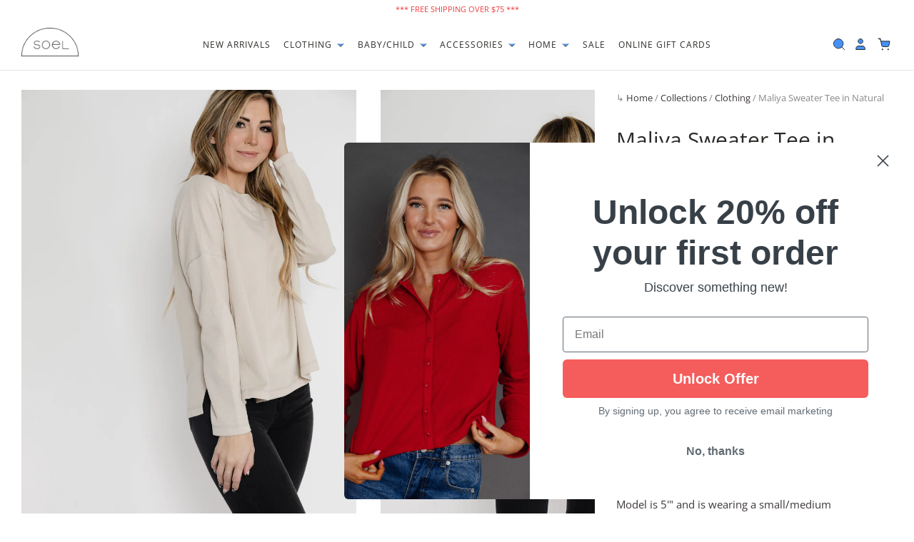

--- FILE ---
content_type: text/html; charset=utf-8
request_url: https://www.soelboutique.com/products/maliya-sweater-tee-in-natural
body_size: 23411
content:
<!doctype html>
<!--[if IE 7]><html class="no-js ie7 lt-ie8 lt-ie9 lt-ie10" lang="en"> <![endif]-->
<!--[if IE 8]><html class="no-js ie8 lt-ie9 lt-ie10" lang="en"> <![endif]-->
<!--[if IE 9]><html class="no-js ie9 lt-ie10"> <![endif]-->
<!--[if (gt IE 9)|!(IE)]><!--> <html class="no-js no-touch"> <!--<![endif]-->
<head>

  <script async defer data-pin-hover="true" data-pin-tall="true" data-pin-round="true" data-pin-save="false" src="//assets.pinterest.com/js/pinit.js"></script>
  
  <meta charset="utf-8">
  <meta http-equiv="X-UA-Compatible" content="IE=edge,chrome=1">

  <title>
    Maliya Sweater Tee in Natural

    

    

    
      &ndash; Soel Boutique
    
  </title>

  
    <meta name="description" content="The perfect sweater tee... a tee with a bit of weight and a sweater with the ease of a t-shirt. Features include a wider neckline, drop shoulder seam, slit on the sides and a high/low hem. Length is about 23.5/24.5&quot;. 65% polyester 35% cotton Model is 5&#39;&quot; and is wearing a small/medium approximate bust measurement across" />
  

  

  
    <link rel="canonical" href="https://www.soelboutique.com/products/maliya-sweater-tee-in-natural" />
  

  <meta name="viewport" content="width=device-width" />

  <script>window.performance && window.performance.mark && window.performance.mark('shopify.content_for_header.start');</script><meta name="facebook-domain-verification" content="ve92nhgi205pxpu7w6ab40c57t13k3">
<meta name="google-site-verification" content="Vhf8EMyaYuO2IpnFLljhKgT7zmWHlA2DswL4uP7cfNg">
<meta id="shopify-digital-wallet" name="shopify-digital-wallet" content="/9807954/digital_wallets/dialog">
<meta name="shopify-checkout-api-token" content="082607af87a86cc5c614356f286e6759">
<meta id="in-context-paypal-metadata" data-shop-id="9807954" data-venmo-supported="false" data-environment="production" data-locale="en_US" data-paypal-v4="true" data-currency="USD">
<link rel="alternate" type="application/json+oembed" href="https://www.soelboutique.com/products/maliya-sweater-tee-in-natural.oembed">
<script async="async" src="/checkouts/internal/preloads.js?locale=en-US"></script>
<link rel="preconnect" href="https://shop.app" crossorigin="anonymous">
<script async="async" src="https://shop.app/checkouts/internal/preloads.js?locale=en-US&shop_id=9807954" crossorigin="anonymous"></script>
<script id="apple-pay-shop-capabilities" type="application/json">{"shopId":9807954,"countryCode":"US","currencyCode":"USD","merchantCapabilities":["supports3DS"],"merchantId":"gid:\/\/shopify\/Shop\/9807954","merchantName":"Soel Boutique","requiredBillingContactFields":["postalAddress","email","phone"],"requiredShippingContactFields":["postalAddress","email","phone"],"shippingType":"shipping","supportedNetworks":["visa","masterCard","amex","discover","elo","jcb"],"total":{"type":"pending","label":"Soel Boutique","amount":"1.00"},"shopifyPaymentsEnabled":true,"supportsSubscriptions":true}</script>
<script id="shopify-features" type="application/json">{"accessToken":"082607af87a86cc5c614356f286e6759","betas":["rich-media-storefront-analytics"],"domain":"www.soelboutique.com","predictiveSearch":true,"shopId":9807954,"locale":"en"}</script>
<script>var Shopify = Shopify || {};
Shopify.shop = "soelboutique.myshopify.com";
Shopify.locale = "en";
Shopify.currency = {"active":"USD","rate":"1.0"};
Shopify.country = "US";
Shopify.theme = {"name":"Pacific (Customized)","id":75537121389,"schema_name":"Pacific","schema_version":"4.2.5","theme_store_id":705,"role":"main"};
Shopify.theme.handle = "null";
Shopify.theme.style = {"id":null,"handle":null};
Shopify.cdnHost = "www.soelboutique.com/cdn";
Shopify.routes = Shopify.routes || {};
Shopify.routes.root = "/";</script>
<script type="module">!function(o){(o.Shopify=o.Shopify||{}).modules=!0}(window);</script>
<script>!function(o){function n(){var o=[];function n(){o.push(Array.prototype.slice.apply(arguments))}return n.q=o,n}var t=o.Shopify=o.Shopify||{};t.loadFeatures=n(),t.autoloadFeatures=n()}(window);</script>
<script>
  window.ShopifyPay = window.ShopifyPay || {};
  window.ShopifyPay.apiHost = "shop.app\/pay";
  window.ShopifyPay.redirectState = null;
</script>
<script id="shop-js-analytics" type="application/json">{"pageType":"product"}</script>
<script defer="defer" async type="module" src="//www.soelboutique.com/cdn/shopifycloud/shop-js/modules/v2/client.init-shop-cart-sync_COMZFrEa.en.esm.js"></script>
<script defer="defer" async type="module" src="//www.soelboutique.com/cdn/shopifycloud/shop-js/modules/v2/chunk.common_CdXrxk3f.esm.js"></script>
<script type="module">
  await import("//www.soelboutique.com/cdn/shopifycloud/shop-js/modules/v2/client.init-shop-cart-sync_COMZFrEa.en.esm.js");
await import("//www.soelboutique.com/cdn/shopifycloud/shop-js/modules/v2/chunk.common_CdXrxk3f.esm.js");

  window.Shopify.SignInWithShop?.initShopCartSync?.({"fedCMEnabled":true,"windoidEnabled":true});

</script>
<script>
  window.Shopify = window.Shopify || {};
  if (!window.Shopify.featureAssets) window.Shopify.featureAssets = {};
  window.Shopify.featureAssets['shop-js'] = {"shop-cart-sync":["modules/v2/client.shop-cart-sync_CRSPkpKa.en.esm.js","modules/v2/chunk.common_CdXrxk3f.esm.js"],"init-fed-cm":["modules/v2/client.init-fed-cm_DO1JVZ96.en.esm.js","modules/v2/chunk.common_CdXrxk3f.esm.js"],"init-windoid":["modules/v2/client.init-windoid_hXardXh0.en.esm.js","modules/v2/chunk.common_CdXrxk3f.esm.js"],"init-shop-email-lookup-coordinator":["modules/v2/client.init-shop-email-lookup-coordinator_jpxQlUsx.en.esm.js","modules/v2/chunk.common_CdXrxk3f.esm.js"],"shop-toast-manager":["modules/v2/client.shop-toast-manager_C-K0q6-t.en.esm.js","modules/v2/chunk.common_CdXrxk3f.esm.js"],"shop-button":["modules/v2/client.shop-button_B6dBoDg5.en.esm.js","modules/v2/chunk.common_CdXrxk3f.esm.js"],"shop-login-button":["modules/v2/client.shop-login-button_BHRMsoBb.en.esm.js","modules/v2/chunk.common_CdXrxk3f.esm.js","modules/v2/chunk.modal_C89cmTvN.esm.js"],"shop-cash-offers":["modules/v2/client.shop-cash-offers_p6Pw3nax.en.esm.js","modules/v2/chunk.common_CdXrxk3f.esm.js","modules/v2/chunk.modal_C89cmTvN.esm.js"],"avatar":["modules/v2/client.avatar_BTnouDA3.en.esm.js"],"init-shop-cart-sync":["modules/v2/client.init-shop-cart-sync_COMZFrEa.en.esm.js","modules/v2/chunk.common_CdXrxk3f.esm.js"],"init-shop-for-new-customer-accounts":["modules/v2/client.init-shop-for-new-customer-accounts_BNQiNx4m.en.esm.js","modules/v2/client.shop-login-button_BHRMsoBb.en.esm.js","modules/v2/chunk.common_CdXrxk3f.esm.js","modules/v2/chunk.modal_C89cmTvN.esm.js"],"pay-button":["modules/v2/client.pay-button_CRuQ9trT.en.esm.js","modules/v2/chunk.common_CdXrxk3f.esm.js"],"init-customer-accounts-sign-up":["modules/v2/client.init-customer-accounts-sign-up_Q1yheB3t.en.esm.js","modules/v2/client.shop-login-button_BHRMsoBb.en.esm.js","modules/v2/chunk.common_CdXrxk3f.esm.js","modules/v2/chunk.modal_C89cmTvN.esm.js"],"checkout-modal":["modules/v2/client.checkout-modal_DtXVhFgQ.en.esm.js","modules/v2/chunk.common_CdXrxk3f.esm.js","modules/v2/chunk.modal_C89cmTvN.esm.js"],"init-customer-accounts":["modules/v2/client.init-customer-accounts_B5rMd0lj.en.esm.js","modules/v2/client.shop-login-button_BHRMsoBb.en.esm.js","modules/v2/chunk.common_CdXrxk3f.esm.js","modules/v2/chunk.modal_C89cmTvN.esm.js"],"lead-capture":["modules/v2/client.lead-capture_CmGCXBh3.en.esm.js","modules/v2/chunk.common_CdXrxk3f.esm.js","modules/v2/chunk.modal_C89cmTvN.esm.js"],"shop-follow-button":["modules/v2/client.shop-follow-button_CV5C02lv.en.esm.js","modules/v2/chunk.common_CdXrxk3f.esm.js","modules/v2/chunk.modal_C89cmTvN.esm.js"],"shop-login":["modules/v2/client.shop-login_Bz_Zm_XZ.en.esm.js","modules/v2/chunk.common_CdXrxk3f.esm.js","modules/v2/chunk.modal_C89cmTvN.esm.js"],"payment-terms":["modules/v2/client.payment-terms_D7XnU2ez.en.esm.js","modules/v2/chunk.common_CdXrxk3f.esm.js","modules/v2/chunk.modal_C89cmTvN.esm.js"]};
</script>
<script>(function() {
  var isLoaded = false;
  function asyncLoad() {
    if (isLoaded) return;
    isLoaded = true;
    var urls = ["\/\/shopify.privy.com\/widget.js?shop=soelboutique.myshopify.com","https:\/\/chimpstatic.com\/mcjs-connected\/js\/users\/c668b0d00279036e054220608\/2c90a567622be7196bea5eb29.js?shop=soelboutique.myshopify.com","https:\/\/shopify-pickup-app.herokuapp.com\/js\/storepickup.js?shop=soelboutique.myshopify.com","https:\/\/jsappcdn.hikeorders.com\/main\/assets\/js\/hko-accessibility.min.js?shop=soelboutique.myshopify.com","https:\/\/static.zotabox.com\/a\/3\/a32dd292f3284944fdf392c390ef9b60\/widgets.js?shop=soelboutique.myshopify.com","https:\/\/cdn.nfcube.com\/instafeed-adf429a1a3e47ecba1cfc66a179dd035.js?shop=soelboutique.myshopify.com","https:\/\/static.klaviyo.com\/onsite\/js\/N9jW3p\/klaviyo.js?company_id=N9jW3p\u0026shop=soelboutique.myshopify.com","https:\/\/shopify-extension.getredo.com\/main.js?widget_id=lmqbvtyd7na6ycp\u0026shop=soelboutique.myshopify.com","\/\/app.backinstock.org\/widget\/4411_1746004164.js?category=bis\u0026v=6\u0026shop=soelboutique.myshopify.com"];
    for (var i = 0; i < urls.length; i++) {
      var s = document.createElement('script');
      s.type = 'text/javascript';
      s.async = true;
      s.src = urls[i];
      var x = document.getElementsByTagName('script')[0];
      x.parentNode.insertBefore(s, x);
    }
  };
  if(window.attachEvent) {
    window.attachEvent('onload', asyncLoad);
  } else {
    window.addEventListener('load', asyncLoad, false);
  }
})();</script>
<script id="__st">var __st={"a":9807954,"offset":-25200,"reqid":"a1486bed-9a10-4750-a0cb-138556d38b7c-1763288945","pageurl":"www.soelboutique.com\/products\/maliya-sweater-tee-in-natural","u":"05688a760ab0","p":"product","rtyp":"product","rid":6662006997101};</script>
<script>window.ShopifyPaypalV4VisibilityTracking = true;</script>
<script id="captcha-bootstrap">!function(){'use strict';const t='contact',e='account',n='new_comment',o=[[t,t],['blogs',n],['comments',n],[t,'customer']],c=[[e,'customer_login'],[e,'guest_login'],[e,'recover_customer_password'],[e,'create_customer']],r=t=>t.map((([t,e])=>`form[action*='/${t}']:not([data-nocaptcha='true']) input[name='form_type'][value='${e}']`)).join(','),a=t=>()=>t?[...document.querySelectorAll(t)].map((t=>t.form)):[];function s(){const t=[...o],e=r(t);return a(e)}const i='password',u='form_key',d=['recaptcha-v3-token','g-recaptcha-response','h-captcha-response',i],f=()=>{try{return window.sessionStorage}catch{return}},m='__shopify_v',_=t=>t.elements[u];function p(t,e,n=!1){try{const o=window.sessionStorage,c=JSON.parse(o.getItem(e)),{data:r}=function(t){const{data:e,action:n}=t;return t[m]||n?{data:e,action:n}:{data:t,action:n}}(c);for(const[e,n]of Object.entries(r))t.elements[e]&&(t.elements[e].value=n);n&&o.removeItem(e)}catch(o){console.error('form repopulation failed',{error:o})}}const l='form_type',E='cptcha';function T(t){t.dataset[E]=!0}const w=window,h=w.document,L='Shopify',v='ce_forms',y='captcha';let A=!1;((t,e)=>{const n=(g='f06e6c50-85a8-45c8-87d0-21a2b65856fe',I='https://cdn.shopify.com/shopifycloud/storefront-forms-hcaptcha/ce_storefront_forms_captcha_hcaptcha.v1.5.2.iife.js',D={infoText:'Protected by hCaptcha',privacyText:'Privacy',termsText:'Terms'},(t,e,n)=>{const o=w[L][v],c=o.bindForm;if(c)return c(t,g,e,D).then(n);var r;o.q.push([[t,g,e,D],n]),r=I,A||(h.body.append(Object.assign(h.createElement('script'),{id:'captcha-provider',async:!0,src:r})),A=!0)});var g,I,D;w[L]=w[L]||{},w[L][v]=w[L][v]||{},w[L][v].q=[],w[L][y]=w[L][y]||{},w[L][y].protect=function(t,e){n(t,void 0,e),T(t)},Object.freeze(w[L][y]),function(t,e,n,w,h,L){const[v,y,A,g]=function(t,e,n){const i=e?o:[],u=t?c:[],d=[...i,...u],f=r(d),m=r(i),_=r(d.filter((([t,e])=>n.includes(e))));return[a(f),a(m),a(_),s()]}(w,h,L),I=t=>{const e=t.target;return e instanceof HTMLFormElement?e:e&&e.form},D=t=>v().includes(t);t.addEventListener('submit',(t=>{const e=I(t);if(!e)return;const n=D(e)&&!e.dataset.hcaptchaBound&&!e.dataset.recaptchaBound,o=_(e),c=g().includes(e)&&(!o||!o.value);(n||c)&&t.preventDefault(),c&&!n&&(function(t){try{if(!f())return;!function(t){const e=f();if(!e)return;const n=_(t);if(!n)return;const o=n.value;o&&e.removeItem(o)}(t);const e=Array.from(Array(32),(()=>Math.random().toString(36)[2])).join('');!function(t,e){_(t)||t.append(Object.assign(document.createElement('input'),{type:'hidden',name:u})),t.elements[u].value=e}(t,e),function(t,e){const n=f();if(!n)return;const o=[...t.querySelectorAll(`input[type='${i}']`)].map((({name:t})=>t)),c=[...d,...o],r={};for(const[a,s]of new FormData(t).entries())c.includes(a)||(r[a]=s);n.setItem(e,JSON.stringify({[m]:1,action:t.action,data:r}))}(t,e)}catch(e){console.error('failed to persist form',e)}}(e),e.submit())}));const S=(t,e)=>{t&&!t.dataset[E]&&(n(t,e.some((e=>e===t))),T(t))};for(const o of['focusin','change'])t.addEventListener(o,(t=>{const e=I(t);D(e)&&S(e,y())}));const B=e.get('form_key'),M=e.get(l),P=B&&M;t.addEventListener('DOMContentLoaded',(()=>{const t=y();if(P)for(const e of t)e.elements[l].value===M&&p(e,B);[...new Set([...A(),...v().filter((t=>'true'===t.dataset.shopifyCaptcha))])].forEach((e=>S(e,t)))}))}(h,new URLSearchParams(w.location.search),n,t,e,['guest_login'])})(!0,!0)}();</script>
<script integrity="sha256-52AcMU7V7pcBOXWImdc/TAGTFKeNjmkeM1Pvks/DTgc=" data-source-attribution="shopify.loadfeatures" defer="defer" src="//www.soelboutique.com/cdn/shopifycloud/storefront/assets/storefront/load_feature-81c60534.js" crossorigin="anonymous"></script>
<script crossorigin="anonymous" defer="defer" src="//www.soelboutique.com/cdn/shopifycloud/storefront/assets/shopify_pay/storefront-65b4c6d7.js?v=20250812"></script>
<script data-source-attribution="shopify.dynamic_checkout.dynamic.init">var Shopify=Shopify||{};Shopify.PaymentButton=Shopify.PaymentButton||{isStorefrontPortableWallets:!0,init:function(){window.Shopify.PaymentButton.init=function(){};var t=document.createElement("script");t.src="https://www.soelboutique.com/cdn/shopifycloud/portable-wallets/latest/portable-wallets.en.js",t.type="module",document.head.appendChild(t)}};
</script>
<script data-source-attribution="shopify.dynamic_checkout.buyer_consent">
  function portableWalletsHideBuyerConsent(e){var t=document.getElementById("shopify-buyer-consent"),n=document.getElementById("shopify-subscription-policy-button");t&&n&&(t.classList.add("hidden"),t.setAttribute("aria-hidden","true"),n.removeEventListener("click",e))}function portableWalletsShowBuyerConsent(e){var t=document.getElementById("shopify-buyer-consent"),n=document.getElementById("shopify-subscription-policy-button");t&&n&&(t.classList.remove("hidden"),t.removeAttribute("aria-hidden"),n.addEventListener("click",e))}window.Shopify?.PaymentButton&&(window.Shopify.PaymentButton.hideBuyerConsent=portableWalletsHideBuyerConsent,window.Shopify.PaymentButton.showBuyerConsent=portableWalletsShowBuyerConsent);
</script>
<script data-source-attribution="shopify.dynamic_checkout.cart.bootstrap">document.addEventListener("DOMContentLoaded",(function(){function t(){return document.querySelector("shopify-accelerated-checkout-cart, shopify-accelerated-checkout")}if(t())Shopify.PaymentButton.init();else{new MutationObserver((function(e,n){t()&&(Shopify.PaymentButton.init(),n.disconnect())})).observe(document.body,{childList:!0,subtree:!0})}}));
</script>
<link id="shopify-accelerated-checkout-styles" rel="stylesheet" media="screen" href="https://www.soelboutique.com/cdn/shopifycloud/portable-wallets/latest/accelerated-checkout-backwards-compat.css" crossorigin="anonymous">
<style id="shopify-accelerated-checkout-cart">
        #shopify-buyer-consent {
  margin-top: 1em;
  display: inline-block;
  width: 100%;
}

#shopify-buyer-consent.hidden {
  display: none;
}

#shopify-subscription-policy-button {
  background: none;
  border: none;
  padding: 0;
  text-decoration: underline;
  font-size: inherit;
  cursor: pointer;
}

#shopify-subscription-policy-button::before {
  box-shadow: none;
}

      </style>

<script>window.performance && window.performance.mark && window.performance.mark('shopify.content_for_header.end');</script>

  
  















<meta property="og:site_name" content="Soel Boutique">
<meta property="og:url" content="https://www.soelboutique.com/products/maliya-sweater-tee-in-natural">
<meta property="og:title" content="Maliya Sweater Tee in Natural">
<meta property="og:type" content="website">
<meta property="og:description" content="The perfect sweater tee... a tee with a bit of weight and a sweater with the ease of a t-shirt. Features include a wider neckline, drop shoulder seam, slit on the sides and a high/low hem. Length is about 23.5/24.5&quot;. 65% polyester 35% cotton Model is 5&#39;&quot; and is wearing a small/medium approximate bust measurement across">




    
    
    

    
    
    <meta
      property="og:image"
      content="https://www.soelboutique.com/cdn/shop/products/maliyateenatural3_1200x1800.jpg?v=1635815231"
    />
    <meta
      property="og:image:secure_url"
      content="https://www.soelboutique.com/cdn/shop/products/maliyateenatural3_1200x1800.jpg?v=1635815231"
    />
    <meta property="og:image:width" content="1200" />
    <meta property="og:image:height" content="1800" />
    
    
    <meta property="og:image:alt" content="Maliya Sweater Tee in Natural" />
  
















<meta name="twitter:title" content="Maliya Sweater Tee in Natural">
<meta name="twitter:description" content="The perfect sweater tee... a tee with a bit of weight and a sweater with the ease of a t-shirt. Features include a wider neckline, drop shoulder seam, slit on the sides and a high/low hem. Length is about 23.5/24.5&quot;. 65% polyester 35% cotton Model is 5&#39;&quot; and is wearing a small/medium approximate bust measurement across">


    
    
    
      
      
      <meta name="twitter:card" content="summary">
    
    
    <meta
      property="twitter:image"
      content="https://www.soelboutique.com/cdn/shop/products/maliyateenatural3_1200x1200_crop_center.jpg?v=1635815231"
    />
    <meta property="twitter:image:width" content="1200" />
    <meta property="twitter:image:height" content="1200" />
    
    
    <meta property="twitter:image:alt" content="Maliya Sweater Tee in Natural" />
  



  <!-- Theme CSS -->
  <link href="//www.soelboutique.com/cdn/shop/t/17/assets/custom.scss.css?v=80652460005576468251567533294" rel="stylesheet" type="text/css" media="all" />
  <link href="//www.soelboutique.com/cdn/shop/t/17/assets/theme.scss.css?v=180306459963588058671758115644" rel="stylesheet" type="text/css" media="all" />

  <!-- Add media query support to IE8 -->
  <!--[if lt IE 9]>
  <script src="//www.soelboutique.com/cdn/shop/t/17/assets/respond.min.js?v=52248677837542619231566926125"></script>
  <link href="//www.soelboutique.com/cdn/shop/t/17/assets/respond-proxy.html" id="respond-proxy" rel="respond-proxy" />
  
  <link href="//www.soelboutique.com/search?q=32e481f3eebb36c1bd36ecc662631454" id="respond-redirect" rel="respond-redirect" />
  <script src="//www.soelboutique.com/search?q=32e481f3eebb36c1bd36ecc662631454" type="text/javascript"></script>
  <![endif]-->

  <!-- Theme object -->
  <script>

  window.Shop = {};

  Shop.version = "4.2.5";

  Shop.currency = "USD";
  Shop.moneyFormat = "$ {{amount}}";
  Shop.moneyFormatCurrency = "$ {{amount}} USD";
  Shop.cartQuantityError = {
    title: "Not available",
    message: "You can only have ** quantity ** ** title ** in your cart.",
    button: "Okay",
  };

  

  

  

  

</script>


  <script src="https://kit.fontawesome.com/734349f500.js"></script>

<!-- CreativeR Store Pickup -->
<!-- v1.4.0 -->
<!-- DO NOT EDIT THIS FILE. ANY CHANGES WILL BE OVERWRITTEN -->
<script type="text/javascript">
    let storePickupButtonText = 'Pick Up In Store';
    var storePickupSettings = {"max_days":"0","min_days":"1","name":false,"phone":false,"email":false,"date_enabled":false,"mandatory_collections":[],"exclude_collections":[{"id":"gid://shopify/Collection/80178544749","handle":"online-gift-cards","title":"Online Gift Cards"}],"exclude_products":[],"blackoutDates":"","enableBlackoutDates":false,"cart_version":"v1_3","disabled":false,"message":"","button_text":"Provo Store Pick Up","discount":"","styling":null,"extra_input_1":"","extra_input_2":"","extra_input_3":"","tagWithPickupDate":null,"tagWithPickupTime":null,"tagWithPickupLocation":null,"same_day_pickup":false,"stores_on_top":true,"above_weight":null,"checkoutStoreName":null,"replaceCustomerName":null,"overwriteLocale":null,"locationsInASelect":null,"saveOnChange":null,"shippingEnabled":true,"pickupEnabled":true};
    
    var stores =  [{"storeID":1042,"name":"Provo","company":"Soel Boutique","street":"4801 N University Ave #430","city":"Provo","country":"United States","zip":"84097","province":"Utah","disableSameDayPickup":false,"disableSameDayAfterHour":"00:00","enablePickupTime":false,"blackoutDates":"","cutOffStartTime":"00:00","cutOffMinPickupDays":"","allowTimeCutOff":false,"allowDisplayMoreInformation":false,"moreInformation":"","maxOrdersPerTimeSlot":"","maxOrdersPerDay":"","orderPreparationHours":"0","orderPreparationMinutes":"30","timeSlotFrequency":"30","pickupDays":["2","3","4","5","6","7"],"daysOfWeek":{"0":{"min":{"hour":"09","minute":"00"},"max":{"hour":"19","minute":"00"}},"1":{"min":{"hour":"10","minute":"00"},"max":{"hour":"12","minute":"00"}},"2":{"min":{"hour":"06","minute":"30"},"max":{"hour":"12","minute":"00"}},"3":{"min":{"hour":"09","minute":"00"},"max":{"hour":"19","minute":"00"}},"4":{"min":{"hour":"09","minute":"00"},"max":{"hour":"19","minute":"00"}},"5":{"min":{"hour":"09","minute":"00"},"max":{"hour":"19","minute":"00"}},"6":{"min":{"hour":"09","minute":"00"},"max":{"hour":"19","minute":"00"}}}}] 

    
    
    

    var pickupTranslations =  JSON.parse('{\"en\":{\"textButton\":\"Pickup In Store\",\"pickupDate\":\"Pickup Date\",\"chooseADateTime\":\"Choose a date/time\",\"pickupDateError\":\"Please enter a pickup date.\",\"nameOfPersonCollecting\":\"Name of Person Collecting\",\"shippingMethod\":\"Shipping\",\"pleaseClickCheckout\":\"Please click the checkout button to continue.\",\"mandatoryForPickupText\":\"An item in your cart must be collected\",\"yourName\":\"Your Name\",\"pickupFirstName\":\"First name\",\"pickupLastName\":\"Last name\",\"contactNumber\":\"Contact Number\",\"pickupEmail\":\"Email address\",\"pickupEmailPlaceholder\":\"your email address\",\"pickupStore\":\"Pickup Store\",\"chooseLocation\":\"Choose a location below for pickup\",\"chooseLocationOption\":\"Please choose a location\",\"nameOfPersonCollectingError\":\"Please enter who will be picking up your order.\",\"pickupFirstNameError\":\"Enter a first name\",\"pickupLastNameError\":\"Enter a last name\",\"storeSelectError\":\"Please select which store you will pick up from\",\"contactNumberError\":\"Please enter a phone number.\",\"emailError\":\"Please enter your email address\",\"extra1Placeholder\":\"\",\"extra2Placeholder\":\"\",\"extra3Placeholder\":\"\",\"extraField1Error\":\"You must complete this field\",\"extraField2Error\":\"You must complete this field\",\"extraField3Error\":\"You must complete this field\",\"deliveryMethod\":\"Delivery\",\"deliveryDateError\":\"Please enter a delivery date.\",\"zipNotAvailableError\":\"Sorry, but we don\'t deliver in your area\",\"deliveryDay\":\"Delivery date\",\"chooseADeliveryDay\":\"Choose a delivery slot\",\"enterYourZipCode\":\"Enter your zip code into the field below to check if you are eligible for local delivery:\",\"deliveryInformation\":\"Delivery information\",\"thankYourMarker\":\"Delivery address\",\"deliveryShippingAddressTitle\":\"Delivery address\",\"continueToShippingMethod\":\"Continue\",\"freeDelivery\":\"Free delivery\",\"localDelivery\":\"Local delivery\",\"deliveryShippingTitle\":\"Local delivery\",\"waitingOnRatesNotice\":\"Waiting...\",\"noRatesForCartOrDestinationNotice\":\"Delivery is not available for your cart or destination.\",\"weDontOfferDeliveryHere\":\"We don\'t offer delivery here\",\"pleaseEnterYourShippingInformationNotice\":\"Please go back to the shopping cart page and provide a postal code.\",\"deliveryreviewBlockTitle\":\"Delivery to\",\"between\":\"Between\",\"shippingTitle1\":\"Store Pickup\",\"noRatesForCart\":\"Pickup is not available for your cart or destination.\",\"noRatesForCountryNotice\":\"We do not offer pickups in this country.\",\"contactAddressTitle\":\"Pickup address\",\"orderSummary\":\"Free Pickup\",\"shippingLabel\":\"Store Pickup\",\"taxesLabel\":\"Taxes\",\"shippingDefaultValue\":\"Calculated at next step\",\"freeTotalLabel\":\"Free\",\"shippingTitle2\":\"Store Pickup\",\"billing_address_title\":\"Billing address\",\"billing_address_description\":\"Please enter your Billing Address:\",\"billing_address_description_no_shipping_address\":\"Please enter your Billing Address:\",\"sameBillingAddressLabel\":\"Please use the option below ⬇\",\"differentBillingAddressLabel\":\"Use a different billing address\",\"thankYouMarkerShipping\":\"Pickup address\",\"thankYouMarkerCurrent\":\"Pickup address\",\"shippingAddressTitle\":\"Pickup address\",\"orderUpdatesSubscribeToEmailNotifications\":\"Get pickup updates by email\",\"orderUpdatesSubscribeToPhoneNotifications\":\"Get pickup updates by email or SMS\",\"orderUpdatesSubscribeToEmailOrPhoneNotifications\":\"Get pickup updates by SMS\",\"reviewBlockShippingAddressTitle\":\"Store Pickup\",\"first_name_label\":\"First name:\",\"first_name_placeholder\":\"First name\",\"optional_first_name_label\":\"Fist name:\",\"optional_first_name_placeholder\":\"First name\",\"last_name_label\":\"Last name:\",\"last_name_placeholder\":\"Last name\",\"Company\":\"Company\",\"continue_to_shipping_method\":\"Continue to shipping method\",\"zip_code_label\":\"ZIP code\",\"postal_code_label\":\"Postal code\",\"postcode_label\":\"Postal code\",\"zip_code_placeholder\":\"ZIP code\",\"postal_code_placeholder\":\"Postal code\",\"postcode_placeholder\":\"Postcode\",\"city_label\":\"City\",\"country_label\":\"Country/Region\",\"address_title\":\"Address\",\"address1_label\":\"Address\",\"minOrderMessage\":\"To select delivery, your order must be over\"}}') 

    var pickupCompany = "Provo";
    var pickupAddress = "4801 N University Ave #430";
    var pickupCity = "Provo";
    var pickupCountry = "United States";
    var pickupZip = "84097";
    var pickupProvince = "Utah";
    var pickupLocale = "en";
    var shopPhone = "8014269644";
    var pickupProduct = '32385662419053';
    var appUrl = 'https://shopify-pickup-app.herokuapp.com/';
    var storePickupLoaded = false;
    var pickupProductInCart = false;
    var CRpickupProductEnabled = true
    var CRdeliveryProductEnabled = true
    var CRcarrierServiceEnabled = false;
    var CRpermanentDomain = 'soelboutique.myshopify.com';
    var CRdisabledTimes = [];
    var CRoverRidingRules = [];
    
    

</script>
<div style="display:none;">
    <script>var crItems = [];</script>
    
</div>

<!-- CreativeR Store Pickup-->
<!-- BEGIN app block: shopify://apps/redo/blocks/redo_app_embed/c613644b-6df4-4d11-b336-43a5c06745a1 --><script>
  if (typeof process === "undefined") {
    process = {};
  }
  if (process.env === undefined) {
    process.env = {};
  }
  process.env.IPIFY_API_KEY = "at_S8q5xe1hwi5jKf6CSb4V661KXTKK2";
  process.env.AMPLITUDE_API_KEY = "4ea5fb67e1313890e096ab17cce5d093";
  process.env.REDO_API_URL = "https://shopify-cdn.getredo.com";
  process.env.REDO_SHOPIFY_SERVER_URL = "https://shopify-server.getredo.com";
  process.env.REDO_CHAT_WIDGET_URL = "https://chat-widget.getredo.com";

  if (typeof redoStorefront === "undefined") {
    redoStorefront = {};
  }
  if (redoStorefront.env === undefined) {
    redoStorefront.env = {};
  }
  redoStorefront.env.IPIFY_API_KEY = "at_S8q5xe1hwi5jKf6CSb4V661KXTKK2";
  redoStorefront.env.AMPLITUDE_API_KEY = "4ea5fb67e1313890e096ab17cce5d093";
  redoStorefront.env.REDO_API_URL = "https://shopify-cdn.getredo.com";
  redoStorefront.env.REDO_SHOPIFY_SERVER_URL = "https://shopify-server.getredo.com";
  redoStorefront.env.REDO_CHAT_WIDGET_URL = "https://chat-widget.getredo.com";

  const parts = navigator.userAgent.split(" ").map(part => btoa(part)).join("").replace(/=/g, "").toLowerCase();
  if (!parts.includes("2hyb21lluxpz2h0ag91c2") && !parts.includes("w90bwzwcg93zxikdiwmjipk")) {
    const script = document.createElement("script");
    script.async = true;
    script.src = "https://cdn.shopify.com/extensions/019a8536-9f61-7f1d-858c-2520e8e19c24/redotech-shopify-app-841/assets/main.js";
    document.head.appendChild(script);
  }
</script>

<!-- END app block --><!-- BEGIN app block: shopify://apps/klaviyo-email-marketing-sms/blocks/klaviyo-onsite-embed/2632fe16-c075-4321-a88b-50b567f42507 -->












  <script async src="https://static.klaviyo.com/onsite/js/N9jW3p/klaviyo.js?company_id=N9jW3p"></script>
  <script>!function(){if(!window.klaviyo){window._klOnsite=window._klOnsite||[];try{window.klaviyo=new Proxy({},{get:function(n,i){return"push"===i?function(){var n;(n=window._klOnsite).push.apply(n,arguments)}:function(){for(var n=arguments.length,o=new Array(n),w=0;w<n;w++)o[w]=arguments[w];var t="function"==typeof o[o.length-1]?o.pop():void 0,e=new Promise((function(n){window._klOnsite.push([i].concat(o,[function(i){t&&t(i),n(i)}]))}));return e}}})}catch(n){window.klaviyo=window.klaviyo||[],window.klaviyo.push=function(){var n;(n=window._klOnsite).push.apply(n,arguments)}}}}();</script>

  
    <script id="viewed_product">
      if (item == null) {
        var _learnq = _learnq || [];

        var MetafieldReviews = null
        var MetafieldYotpoRating = null
        var MetafieldYotpoCount = null
        var MetafieldLooxRating = null
        var MetafieldLooxCount = null
        var okendoProduct = null
        var okendoProductReviewCount = null
        var okendoProductReviewAverageValue = null
        try {
          // The following fields are used for Customer Hub recently viewed in order to add reviews.
          // This information is not part of __kla_viewed. Instead, it is part of __kla_viewed_reviewed_items
          MetafieldReviews = {};
          MetafieldYotpoRating = null
          MetafieldYotpoCount = null
          MetafieldLooxRating = null
          MetafieldLooxCount = null

          okendoProduct = null
          // If the okendo metafield is not legacy, it will error, which then requires the new json formatted data
          if (okendoProduct && 'error' in okendoProduct) {
            okendoProduct = null
          }
          okendoProductReviewCount = okendoProduct ? okendoProduct.reviewCount : null
          okendoProductReviewAverageValue = okendoProduct ? okendoProduct.reviewAverageValue : null
        } catch (error) {
          console.error('Error in Klaviyo onsite reviews tracking:', error);
        }

        var item = {
          Name: "Maliya Sweater Tee in Natural",
          ProductID: 6662006997101,
          Categories: ["Clothing","Sale","Sweaters","Tees","Tops"],
          ImageURL: "https://www.soelboutique.com/cdn/shop/products/maliyateenatural3_grande.jpg?v=1635815231",
          URL: "https://www.soelboutique.com/products/maliya-sweater-tee-in-natural",
          Brand: "wishlist",
          Price: "$ 32.00",
          Value: "32.00",
          CompareAtPrice: "$ 54.00"
        };
        _learnq.push(['track', 'Viewed Product', item]);
        _learnq.push(['trackViewedItem', {
          Title: item.Name,
          ItemId: item.ProductID,
          Categories: item.Categories,
          ImageUrl: item.ImageURL,
          Url: item.URL,
          Metadata: {
            Brand: item.Brand,
            Price: item.Price,
            Value: item.Value,
            CompareAtPrice: item.CompareAtPrice
          },
          metafields:{
            reviews: MetafieldReviews,
            yotpo:{
              rating: MetafieldYotpoRating,
              count: MetafieldYotpoCount,
            },
            loox:{
              rating: MetafieldLooxRating,
              count: MetafieldLooxCount,
            },
            okendo: {
              rating: okendoProductReviewAverageValue,
              count: okendoProductReviewCount,
            }
          }
        }]);
      }
    </script>
  




  <script>
    window.klaviyoReviewsProductDesignMode = false
  </script>







<!-- END app block --><link href="https://monorail-edge.shopifysvc.com" rel="dns-prefetch">
<script>(function(){if ("sendBeacon" in navigator && "performance" in window) {try {var session_token_from_headers = performance.getEntriesByType('navigation')[0].serverTiming.find(x => x.name == '_s').description;} catch {var session_token_from_headers = undefined;}var session_cookie_matches = document.cookie.match(/_shopify_s=([^;]*)/);var session_token_from_cookie = session_cookie_matches && session_cookie_matches.length === 2 ? session_cookie_matches[1] : "";var session_token = session_token_from_headers || session_token_from_cookie || "";function handle_abandonment_event(e) {var entries = performance.getEntries().filter(function(entry) {return /monorail-edge.shopifysvc.com/.test(entry.name);});if (!window.abandonment_tracked && entries.length === 0) {window.abandonment_tracked = true;var currentMs = Date.now();var navigation_start = performance.timing.navigationStart;var payload = {shop_id: 9807954,url: window.location.href,navigation_start,duration: currentMs - navigation_start,session_token,page_type: "product"};window.navigator.sendBeacon("https://monorail-edge.shopifysvc.com/v1/produce", JSON.stringify({schema_id: "online_store_buyer_site_abandonment/1.1",payload: payload,metadata: {event_created_at_ms: currentMs,event_sent_at_ms: currentMs}}));}}window.addEventListener('pagehide', handle_abandonment_event);}}());</script>
<script id="web-pixels-manager-setup">(function e(e,d,r,n,o){if(void 0===o&&(o={}),!Boolean(null===(a=null===(i=window.Shopify)||void 0===i?void 0:i.analytics)||void 0===a?void 0:a.replayQueue)){var i,a;window.Shopify=window.Shopify||{};var t=window.Shopify;t.analytics=t.analytics||{};var s=t.analytics;s.replayQueue=[],s.publish=function(e,d,r){return s.replayQueue.push([e,d,r]),!0};try{self.performance.mark("wpm:start")}catch(e){}var l=function(){var e={modern:/Edge?\/(1{2}[4-9]|1[2-9]\d|[2-9]\d{2}|\d{4,})\.\d+(\.\d+|)|Firefox\/(1{2}[4-9]|1[2-9]\d|[2-9]\d{2}|\d{4,})\.\d+(\.\d+|)|Chrom(ium|e)\/(9{2}|\d{3,})\.\d+(\.\d+|)|(Maci|X1{2}).+ Version\/(15\.\d+|(1[6-9]|[2-9]\d|\d{3,})\.\d+)([,.]\d+|)( \(\w+\)|)( Mobile\/\w+|) Safari\/|Chrome.+OPR\/(9{2}|\d{3,})\.\d+\.\d+|(CPU[ +]OS|iPhone[ +]OS|CPU[ +]iPhone|CPU IPhone OS|CPU iPad OS)[ +]+(15[._]\d+|(1[6-9]|[2-9]\d|\d{3,})[._]\d+)([._]\d+|)|Android:?[ /-](13[3-9]|1[4-9]\d|[2-9]\d{2}|\d{4,})(\.\d+|)(\.\d+|)|Android.+Firefox\/(13[5-9]|1[4-9]\d|[2-9]\d{2}|\d{4,})\.\d+(\.\d+|)|Android.+Chrom(ium|e)\/(13[3-9]|1[4-9]\d|[2-9]\d{2}|\d{4,})\.\d+(\.\d+|)|SamsungBrowser\/([2-9]\d|\d{3,})\.\d+/,legacy:/Edge?\/(1[6-9]|[2-9]\d|\d{3,})\.\d+(\.\d+|)|Firefox\/(5[4-9]|[6-9]\d|\d{3,})\.\d+(\.\d+|)|Chrom(ium|e)\/(5[1-9]|[6-9]\d|\d{3,})\.\d+(\.\d+|)([\d.]+$|.*Safari\/(?![\d.]+ Edge\/[\d.]+$))|(Maci|X1{2}).+ Version\/(10\.\d+|(1[1-9]|[2-9]\d|\d{3,})\.\d+)([,.]\d+|)( \(\w+\)|)( Mobile\/\w+|) Safari\/|Chrome.+OPR\/(3[89]|[4-9]\d|\d{3,})\.\d+\.\d+|(CPU[ +]OS|iPhone[ +]OS|CPU[ +]iPhone|CPU IPhone OS|CPU iPad OS)[ +]+(10[._]\d+|(1[1-9]|[2-9]\d|\d{3,})[._]\d+)([._]\d+|)|Android:?[ /-](13[3-9]|1[4-9]\d|[2-9]\d{2}|\d{4,})(\.\d+|)(\.\d+|)|Mobile Safari.+OPR\/([89]\d|\d{3,})\.\d+\.\d+|Android.+Firefox\/(13[5-9]|1[4-9]\d|[2-9]\d{2}|\d{4,})\.\d+(\.\d+|)|Android.+Chrom(ium|e)\/(13[3-9]|1[4-9]\d|[2-9]\d{2}|\d{4,})\.\d+(\.\d+|)|Android.+(UC? ?Browser|UCWEB|U3)[ /]?(15\.([5-9]|\d{2,})|(1[6-9]|[2-9]\d|\d{3,})\.\d+)\.\d+|SamsungBrowser\/(5\.\d+|([6-9]|\d{2,})\.\d+)|Android.+MQ{2}Browser\/(14(\.(9|\d{2,})|)|(1[5-9]|[2-9]\d|\d{3,})(\.\d+|))(\.\d+|)|K[Aa][Ii]OS\/(3\.\d+|([4-9]|\d{2,})\.\d+)(\.\d+|)/},d=e.modern,r=e.legacy,n=navigator.userAgent;return n.match(d)?"modern":n.match(r)?"legacy":"unknown"}(),u="modern"===l?"modern":"legacy",c=(null!=n?n:{modern:"",legacy:""})[u],f=function(e){return[e.baseUrl,"/wpm","/b",e.hashVersion,"modern"===e.buildTarget?"m":"l",".js"].join("")}({baseUrl:d,hashVersion:r,buildTarget:u}),m=function(e){var d=e.version,r=e.bundleTarget,n=e.surface,o=e.pageUrl,i=e.monorailEndpoint;return{emit:function(e){var a=e.status,t=e.errorMsg,s=(new Date).getTime(),l=JSON.stringify({metadata:{event_sent_at_ms:s},events:[{schema_id:"web_pixels_manager_load/3.1",payload:{version:d,bundle_target:r,page_url:o,status:a,surface:n,error_msg:t},metadata:{event_created_at_ms:s}}]});if(!i)return console&&console.warn&&console.warn("[Web Pixels Manager] No Monorail endpoint provided, skipping logging."),!1;try{return self.navigator.sendBeacon.bind(self.navigator)(i,l)}catch(e){}var u=new XMLHttpRequest;try{return u.open("POST",i,!0),u.setRequestHeader("Content-Type","text/plain"),u.send(l),!0}catch(e){return console&&console.warn&&console.warn("[Web Pixels Manager] Got an unhandled error while logging to Monorail."),!1}}}}({version:r,bundleTarget:l,surface:e.surface,pageUrl:self.location.href,monorailEndpoint:e.monorailEndpoint});try{o.browserTarget=l,function(e){var d=e.src,r=e.async,n=void 0===r||r,o=e.onload,i=e.onerror,a=e.sri,t=e.scriptDataAttributes,s=void 0===t?{}:t,l=document.createElement("script"),u=document.querySelector("head"),c=document.querySelector("body");if(l.async=n,l.src=d,a&&(l.integrity=a,l.crossOrigin="anonymous"),s)for(var f in s)if(Object.prototype.hasOwnProperty.call(s,f))try{l.dataset[f]=s[f]}catch(e){}if(o&&l.addEventListener("load",o),i&&l.addEventListener("error",i),u)u.appendChild(l);else{if(!c)throw new Error("Did not find a head or body element to append the script");c.appendChild(l)}}({src:f,async:!0,onload:function(){if(!function(){var e,d;return Boolean(null===(d=null===(e=window.Shopify)||void 0===e?void 0:e.analytics)||void 0===d?void 0:d.initialized)}()){var d=window.webPixelsManager.init(e)||void 0;if(d){var r=window.Shopify.analytics;r.replayQueue.forEach((function(e){var r=e[0],n=e[1],o=e[2];d.publishCustomEvent(r,n,o)})),r.replayQueue=[],r.publish=d.publishCustomEvent,r.visitor=d.visitor,r.initialized=!0}}},onerror:function(){return m.emit({status:"failed",errorMsg:"".concat(f," has failed to load")})},sri:function(e){var d=/^sha384-[A-Za-z0-9+/=]+$/;return"string"==typeof e&&d.test(e)}(c)?c:"",scriptDataAttributes:o}),m.emit({status:"loading"})}catch(e){m.emit({status:"failed",errorMsg:(null==e?void 0:e.message)||"Unknown error"})}}})({shopId: 9807954,storefrontBaseUrl: "https://www.soelboutique.com",extensionsBaseUrl: "https://extensions.shopifycdn.com/cdn/shopifycloud/web-pixels-manager",monorailEndpoint: "https://monorail-edge.shopifysvc.com/unstable/produce_batch",surface: "storefront-renderer",enabledBetaFlags: ["2dca8a86"],webPixelsConfigList: [{"id":"1897660728","configuration":"{\"accountID\":\"N9jW3p\",\"webPixelConfig\":\"eyJlbmFibGVBZGRlZFRvQ2FydEV2ZW50cyI6IHRydWV9\"}","eventPayloadVersion":"v1","runtimeContext":"STRICT","scriptVersion":"9a3e1117c25e3d7955a2b89bcfe1cdfd","type":"APP","apiClientId":123074,"privacyPurposes":["ANALYTICS","MARKETING"],"dataSharingAdjustments":{"protectedCustomerApprovalScopes":["read_customer_address","read_customer_email","read_customer_name","read_customer_personal_data","read_customer_phone"]}},{"id":"1888158008","configuration":"{\"widgetId\":\"lmqbvtyd7na6ycp\",\"baseRequestUrl\":\"https:\\\/\\\/shopify-server.getredo.com\\\/widgets\",\"splitEnabled\":\"false\",\"customerAccountsEnabled\":\"true\",\"conciergeSplitEnabled\":\"false\",\"marketingEnabled\":\"false\",\"expandedWarrantyEnabled\":\"false\",\"storefrontSalesAIEnabled\":\"false\",\"conversionEnabled\":\"false\"}","eventPayloadVersion":"v1","runtimeContext":"STRICT","scriptVersion":"b5beac1b938e6ddd33292925c5310af2","type":"APP","apiClientId":3426665,"privacyPurposes":["ANALYTICS","MARKETING"],"capabilities":["advanced_dom_events"],"dataSharingAdjustments":{"protectedCustomerApprovalScopes":["read_customer_address","read_customer_email","read_customer_name","read_customer_personal_data","read_customer_phone"]}},{"id":"879001912","configuration":"{\"config\":\"{\\\"pixel_id\\\":\\\"GT-TNSSGF9\\\",\\\"target_country\\\":\\\"US\\\",\\\"gtag_events\\\":[{\\\"type\\\":\\\"purchase\\\",\\\"action_label\\\":\\\"MC-WNSTDMSF8R\\\"},{\\\"type\\\":\\\"page_view\\\",\\\"action_label\\\":\\\"MC-WNSTDMSF8R\\\"},{\\\"type\\\":\\\"view_item\\\",\\\"action_label\\\":\\\"MC-WNSTDMSF8R\\\"}],\\\"enable_monitoring_mode\\\":false}\"}","eventPayloadVersion":"v1","runtimeContext":"OPEN","scriptVersion":"b2a88bafab3e21179ed38636efcd8a93","type":"APP","apiClientId":1780363,"privacyPurposes":[],"dataSharingAdjustments":{"protectedCustomerApprovalScopes":["read_customer_address","read_customer_email","read_customer_name","read_customer_personal_data","read_customer_phone"]}},{"id":"451936568","configuration":"{\"tagID\":\"2613863587889\"}","eventPayloadVersion":"v1","runtimeContext":"STRICT","scriptVersion":"18031546ee651571ed29edbe71a3550b","type":"APP","apiClientId":3009811,"privacyPurposes":["ANALYTICS","MARKETING","SALE_OF_DATA"],"dataSharingAdjustments":{"protectedCustomerApprovalScopes":["read_customer_address","read_customer_email","read_customer_name","read_customer_personal_data","read_customer_phone"]}},{"id":"330039608","configuration":"{\"pixel_id\":\"1587567851339074\",\"pixel_type\":\"facebook_pixel\",\"metaapp_system_user_token\":\"-\"}","eventPayloadVersion":"v1","runtimeContext":"OPEN","scriptVersion":"ca16bc87fe92b6042fbaa3acc2fbdaa6","type":"APP","apiClientId":2329312,"privacyPurposes":["ANALYTICS","MARKETING","SALE_OF_DATA"],"dataSharingAdjustments":{"protectedCustomerApprovalScopes":["read_customer_address","read_customer_email","read_customer_name","read_customer_personal_data","read_customer_phone"]}},{"id":"155615544","eventPayloadVersion":"v1","runtimeContext":"LAX","scriptVersion":"1","type":"CUSTOM","privacyPurposes":["ANALYTICS"],"name":"Google Analytics tag (migrated)"},{"id":"shopify-app-pixel","configuration":"{}","eventPayloadVersion":"v1","runtimeContext":"STRICT","scriptVersion":"0450","apiClientId":"shopify-pixel","type":"APP","privacyPurposes":["ANALYTICS","MARKETING"]},{"id":"shopify-custom-pixel","eventPayloadVersion":"v1","runtimeContext":"LAX","scriptVersion":"0450","apiClientId":"shopify-pixel","type":"CUSTOM","privacyPurposes":["ANALYTICS","MARKETING"]}],isMerchantRequest: false,initData: {"shop":{"name":"Soel Boutique","paymentSettings":{"currencyCode":"USD"},"myshopifyDomain":"soelboutique.myshopify.com","countryCode":"US","storefrontUrl":"https:\/\/www.soelboutique.com"},"customer":null,"cart":null,"checkout":null,"productVariants":[{"price":{"amount":32.0,"currencyCode":"USD"},"product":{"title":"Maliya Sweater Tee in Natural","vendor":"wishlist","id":"6662006997101","untranslatedTitle":"Maliya Sweater Tee in Natural","url":"\/products\/maliya-sweater-tee-in-natural","type":""},"id":"39665353326701","image":{"src":"\/\/www.soelboutique.com\/cdn\/shop\/products\/maliyateenatural2.jpg?v=1635815238"},"sku":"wl21-5700","title":"S\/M","untranslatedTitle":"S\/M"},{"price":{"amount":32.0,"currencyCode":"USD"},"product":{"title":"Maliya Sweater Tee in Natural","vendor":"wishlist","id":"6662006997101","untranslatedTitle":"Maliya Sweater Tee in Natural","url":"\/products\/maliya-sweater-tee-in-natural","type":""},"id":"39665353359469","image":{"src":"\/\/www.soelboutique.com\/cdn\/shop\/products\/maliyateenatural2.jpg?v=1635815238"},"sku":"wl21-5700","title":"M\/L","untranslatedTitle":"M\/L"}],"purchasingCompany":null},},"https://www.soelboutique.com/cdn","ae1676cfwd2530674p4253c800m34e853cb",{"modern":"","legacy":""},{"shopId":"9807954","storefrontBaseUrl":"https:\/\/www.soelboutique.com","extensionBaseUrl":"https:\/\/extensions.shopifycdn.com\/cdn\/shopifycloud\/web-pixels-manager","surface":"storefront-renderer","enabledBetaFlags":"[\"2dca8a86\"]","isMerchantRequest":"false","hashVersion":"ae1676cfwd2530674p4253c800m34e853cb","publish":"custom","events":"[[\"page_viewed\",{}],[\"product_viewed\",{\"productVariant\":{\"price\":{\"amount\":32.0,\"currencyCode\":\"USD\"},\"product\":{\"title\":\"Maliya Sweater Tee in Natural\",\"vendor\":\"wishlist\",\"id\":\"6662006997101\",\"untranslatedTitle\":\"Maliya Sweater Tee in Natural\",\"url\":\"\/products\/maliya-sweater-tee-in-natural\",\"type\":\"\"},\"id\":\"39665353326701\",\"image\":{\"src\":\"\/\/www.soelboutique.com\/cdn\/shop\/products\/maliyateenatural2.jpg?v=1635815238\"},\"sku\":\"wl21-5700\",\"title\":\"S\/M\",\"untranslatedTitle\":\"S\/M\"}}]]"});</script><script>
  window.ShopifyAnalytics = window.ShopifyAnalytics || {};
  window.ShopifyAnalytics.meta = window.ShopifyAnalytics.meta || {};
  window.ShopifyAnalytics.meta.currency = 'USD';
  var meta = {"product":{"id":6662006997101,"gid":"gid:\/\/shopify\/Product\/6662006997101","vendor":"wishlist","type":"","variants":[{"id":39665353326701,"price":3200,"name":"Maliya Sweater Tee in Natural - S\/M","public_title":"S\/M","sku":"wl21-5700"},{"id":39665353359469,"price":3200,"name":"Maliya Sweater Tee in Natural - M\/L","public_title":"M\/L","sku":"wl21-5700"}],"remote":false},"page":{"pageType":"product","resourceType":"product","resourceId":6662006997101}};
  for (var attr in meta) {
    window.ShopifyAnalytics.meta[attr] = meta[attr];
  }
</script>
<script class="analytics">
  (function () {
    var customDocumentWrite = function(content) {
      var jquery = null;

      if (window.jQuery) {
        jquery = window.jQuery;
      } else if (window.Checkout && window.Checkout.$) {
        jquery = window.Checkout.$;
      }

      if (jquery) {
        jquery('body').append(content);
      }
    };

    var hasLoggedConversion = function(token) {
      if (token) {
        return document.cookie.indexOf('loggedConversion=' + token) !== -1;
      }
      return false;
    }

    var setCookieIfConversion = function(token) {
      if (token) {
        var twoMonthsFromNow = new Date(Date.now());
        twoMonthsFromNow.setMonth(twoMonthsFromNow.getMonth() + 2);

        document.cookie = 'loggedConversion=' + token + '; expires=' + twoMonthsFromNow;
      }
    }

    var trekkie = window.ShopifyAnalytics.lib = window.trekkie = window.trekkie || [];
    if (trekkie.integrations) {
      return;
    }
    trekkie.methods = [
      'identify',
      'page',
      'ready',
      'track',
      'trackForm',
      'trackLink'
    ];
    trekkie.factory = function(method) {
      return function() {
        var args = Array.prototype.slice.call(arguments);
        args.unshift(method);
        trekkie.push(args);
        return trekkie;
      };
    };
    for (var i = 0; i < trekkie.methods.length; i++) {
      var key = trekkie.methods[i];
      trekkie[key] = trekkie.factory(key);
    }
    trekkie.load = function(config) {
      trekkie.config = config || {};
      trekkie.config.initialDocumentCookie = document.cookie;
      var first = document.getElementsByTagName('script')[0];
      var script = document.createElement('script');
      script.type = 'text/javascript';
      script.onerror = function(e) {
        var scriptFallback = document.createElement('script');
        scriptFallback.type = 'text/javascript';
        scriptFallback.onerror = function(error) {
                var Monorail = {
      produce: function produce(monorailDomain, schemaId, payload) {
        var currentMs = new Date().getTime();
        var event = {
          schema_id: schemaId,
          payload: payload,
          metadata: {
            event_created_at_ms: currentMs,
            event_sent_at_ms: currentMs
          }
        };
        return Monorail.sendRequest("https://" + monorailDomain + "/v1/produce", JSON.stringify(event));
      },
      sendRequest: function sendRequest(endpointUrl, payload) {
        // Try the sendBeacon API
        if (window && window.navigator && typeof window.navigator.sendBeacon === 'function' && typeof window.Blob === 'function' && !Monorail.isIos12()) {
          var blobData = new window.Blob([payload], {
            type: 'text/plain'
          });

          if (window.navigator.sendBeacon(endpointUrl, blobData)) {
            return true;
          } // sendBeacon was not successful

        } // XHR beacon

        var xhr = new XMLHttpRequest();

        try {
          xhr.open('POST', endpointUrl);
          xhr.setRequestHeader('Content-Type', 'text/plain');
          xhr.send(payload);
        } catch (e) {
          console.log(e);
        }

        return false;
      },
      isIos12: function isIos12() {
        return window.navigator.userAgent.lastIndexOf('iPhone; CPU iPhone OS 12_') !== -1 || window.navigator.userAgent.lastIndexOf('iPad; CPU OS 12_') !== -1;
      }
    };
    Monorail.produce('monorail-edge.shopifysvc.com',
      'trekkie_storefront_load_errors/1.1',
      {shop_id: 9807954,
      theme_id: 75537121389,
      app_name: "storefront",
      context_url: window.location.href,
      source_url: "//www.soelboutique.com/cdn/s/trekkie.storefront.308893168db1679b4a9f8a086857af995740364f.min.js"});

        };
        scriptFallback.async = true;
        scriptFallback.src = '//www.soelboutique.com/cdn/s/trekkie.storefront.308893168db1679b4a9f8a086857af995740364f.min.js';
        first.parentNode.insertBefore(scriptFallback, first);
      };
      script.async = true;
      script.src = '//www.soelboutique.com/cdn/s/trekkie.storefront.308893168db1679b4a9f8a086857af995740364f.min.js';
      first.parentNode.insertBefore(script, first);
    };
    trekkie.load(
      {"Trekkie":{"appName":"storefront","development":false,"defaultAttributes":{"shopId":9807954,"isMerchantRequest":null,"themeId":75537121389,"themeCityHash":"318376627496943043","contentLanguage":"en","currency":"USD","eventMetadataId":"d66a23ff-15b1-477d-be1c-a02207a00e34"},"isServerSideCookieWritingEnabled":true,"monorailRegion":"shop_domain","enabledBetaFlags":["f0df213a"]},"Session Attribution":{},"S2S":{"facebookCapiEnabled":true,"source":"trekkie-storefront-renderer","apiClientId":580111}}
    );

    var loaded = false;
    trekkie.ready(function() {
      if (loaded) return;
      loaded = true;

      window.ShopifyAnalytics.lib = window.trekkie;

      var originalDocumentWrite = document.write;
      document.write = customDocumentWrite;
      try { window.ShopifyAnalytics.merchantGoogleAnalytics.call(this); } catch(error) {};
      document.write = originalDocumentWrite;

      window.ShopifyAnalytics.lib.page(null,{"pageType":"product","resourceType":"product","resourceId":6662006997101,"shopifyEmitted":true});

      var match = window.location.pathname.match(/checkouts\/(.+)\/(thank_you|post_purchase)/)
      var token = match? match[1]: undefined;
      if (!hasLoggedConversion(token)) {
        setCookieIfConversion(token);
        window.ShopifyAnalytics.lib.track("Viewed Product",{"currency":"USD","variantId":39665353326701,"productId":6662006997101,"productGid":"gid:\/\/shopify\/Product\/6662006997101","name":"Maliya Sweater Tee in Natural - S\/M","price":"32.00","sku":"wl21-5700","brand":"wishlist","variant":"S\/M","category":"","nonInteraction":true,"remote":false},undefined,undefined,{"shopifyEmitted":true});
      window.ShopifyAnalytics.lib.track("monorail:\/\/trekkie_storefront_viewed_product\/1.1",{"currency":"USD","variantId":39665353326701,"productId":6662006997101,"productGid":"gid:\/\/shopify\/Product\/6662006997101","name":"Maliya Sweater Tee in Natural - S\/M","price":"32.00","sku":"wl21-5700","brand":"wishlist","variant":"S\/M","category":"","nonInteraction":true,"remote":false,"referer":"https:\/\/www.soelboutique.com\/products\/maliya-sweater-tee-in-natural"});
      }
    });


        var eventsListenerScript = document.createElement('script');
        eventsListenerScript.async = true;
        eventsListenerScript.src = "//www.soelboutique.com/cdn/shopifycloud/storefront/assets/shop_events_listener-3da45d37.js";
        document.getElementsByTagName('head')[0].appendChild(eventsListenerScript);

})();</script>
  <script>
  if (!window.ga || (window.ga && typeof window.ga !== 'function')) {
    window.ga = function ga() {
      (window.ga.q = window.ga.q || []).push(arguments);
      if (window.Shopify && window.Shopify.analytics && typeof window.Shopify.analytics.publish === 'function') {
        window.Shopify.analytics.publish("ga_stub_called", {}, {sendTo: "google_osp_migration"});
      }
      console.error("Shopify's Google Analytics stub called with:", Array.from(arguments), "\nSee https://help.shopify.com/manual/promoting-marketing/pixels/pixel-migration#google for more information.");
    };
    if (window.Shopify && window.Shopify.analytics && typeof window.Shopify.analytics.publish === 'function') {
      window.Shopify.analytics.publish("ga_stub_initialized", {}, {sendTo: "google_osp_migration"});
    }
  }
</script>
<script
  defer
  src="https://www.soelboutique.com/cdn/shopifycloud/perf-kit/shopify-perf-kit-2.1.2.min.js"
  data-application="storefront-renderer"
  data-shop-id="9807954"
  data-render-region="gcp-us-central1"
  data-page-type="product"
  data-theme-instance-id="75537121389"
  data-theme-name="Pacific"
  data-theme-version="4.2.5"
  data-monorail-region="shop_domain"
  data-resource-timing-sampling-rate="10"
  data-shs="true"
  data-shs-beacon="true"
  data-shs-export-with-fetch="true"
  data-shs-logs-sample-rate="1"
></script>
</head>






<body class="
  
  sidebar-disabled
  template-product
  loading-header
">
  <script>
    window.Pacific = {};
    Pacific.settings = {"favicon":null,"icon_stroke_width":"thin","main-background-image":null,"color_background":"#ffffff","color_text":"#3d3838","color_accent":"#8b8b8b","color_heading":"#2b2927","color_caption":"#6a6a6a","color_error":"#933535","color_border":"#ffffff","color_button_primary_background":"#fc8585","color_button_primary_text":"#ffffff","color_button_secondary_background":"#ffffff","color_button_secondary_text":"#6f5439","color_button_secondary_border":"#6f5439","color_input_text":"#2b2927","color_input_background":"#ffffff","color_input_border":"#e5e5e5","color_header_background":"#ffffff","color_header_text":"#2b2927","font_size_base":15,"font_body":{"error":"json not allowed for this object"},"font_menu":{"error":"json not allowed for this object"},"font_menu_capitalize":false,"font_menu_spacing":0,"font_heading":{"error":"json not allowed for this object"},"font_heading_capitalize":false,"font_heading_spacing":0,"font_caption":{"error":"json not allowed for this object"},"font_caption_capitalize":true,"font_caption_spacing":10,"font_button":{"error":"json not allowed for this object"},"font_button_capitalize":true,"font_button_spacing":10,"enable-sidebar":"none","sidebar-link-list-1":"","sidebar-link-list-2":"","sidebar-link-list-3":"","product_text_style":"under","product_image_flip":true,"social_default_image":null,"social-facebook-url":"https:\/\/www.facebook.com\/pages\/Soel-Boutique\/62198582666?fref=ts","social-twitter-url":"","social-pinterest-url":"https:\/\/www.pinterest.com\/soelboutique\/","social-instagram-url":"http:\/\/instagram.com\/soelboutique","social-kickstarter-url":"","social-vimeo-url":"","social-youtube-url":"","social-email-address":"info@soelboutique.com","social-rss-url":"","product-show-share-buttons":false,"blog-show-share-buttons":false,"share-widget-facebook":false,"share-widget-twitter":false,"share-widget-pinterest":false,"share-widget-fancy":false,"share-widget-email":false,"enable_currency_converter":false,"currency_display_format":"money_format","currency_converter_currencies":"INR GBP CAD USD AUD EUR JPY","currency_converter_default":"USD","checkout_header_image":null,"checkout_logo_image":"\/\/www.soelboutique.com\/cdn\/shop\/files\/Soel_Logo_HalfSun.png?v=1738787086","checkout_logo_position":"left","checkout_logo_size":"small","checkout_body_background_image":null,"checkout_body_background_color":"#fff","checkout_input_background_color_mode":"white","checkout_sidebar_background_image":null,"checkout_sidebar_background_color":"#fafafa","checkout_heading_font":"-apple-system, BlinkMacSystemFont, 'Segoe UI', Roboto, Helvetica, Arial, sans-serif, 'Apple Color Emoji', 'Segoe UI Emoji', 'Segoe UI Symbol'","checkout_body_font":"-apple-system, BlinkMacSystemFont, 'Segoe UI', Roboto, Helvetica, Arial, sans-serif, 'Apple Color Emoji', 'Segoe UI Emoji', 'Segoe UI Symbol'","checkout_accent_color":"#3d3838","checkout_button_color":"#ffadad","checkout_error_color":"#e32c2b","customer_layout":"customer_area"};
    document.documentElement.className=document.documentElement.className.replace(/\bno-js\b/,'js');
    if(('ontouchstart' in window)||window.DocumentTouch&&document instanceof DocumentTouch)document.documentElement.className=document.documentElement.className.replace(/\bno-touch\b/,'has-touch');
  </script>
  <div id="shopify-section-pxs-announcement-bar" class="shopify-section"><script
  type="application/json"
  data-section-type="pxs-announcement-bar"
  data-section-id="pxs-announcement-bar"
></script>













<a
  class="pxs-announcement-bar"
  style="
    color: #ec0a0a;
    background-color: #ffffff
  "
  
>
  
    <span class="pxs-announcement-bar-text-mobile">
      *** FREE shipping over $75  ***
    </span>
  

  
    <span class="pxs-announcement-bar-text-desktop">
      *** FREE shipping over $75  ***
    </span>
  
</a>



</div>
  <div id="shopify-section-header" class="shopify-section section-header"><div class="intersection-target"></div>
<div data-section-id="header" data-section-type="header">
  <script
    type="application/json"
    data-section-data>
    {
      "currency": {
        "enable": false,
        "shop_currency": "USD",
        "default_currency": "USD",
        "display_format": "money_format",
        "money_format": "$ {{amount}}",
        "money_format_no_currency": "$ {{amount}}",
        "money_format_currency": "$ {{amount}} USD"
      },
      "settings": {
        "layout": "inline",
        "centerLogo": false,
        "sticky": false,
        "show_border": true,
        "enable_live_search": true,
        "search_results_display": "products_pages_posts"
      }
    }
  </script>


  

  

    

  

  

  

  <div class="main-header-wrapper
    header-show-border"
  >
    <div class="mobile-nav-wrapper" data-mobile-nav>
      <div class="mobile-nav-overlay" data-mobile-nav-overlay></div>
      <div class="site-mobile-nav" data-mobile-nav-panel>
        <div class="mobile-nav-close" data-mobile-nav-close>
          








  <svg class="svg-icon icon-close " xmlns="http://www.w3.org/2000/svg" width="20" height="20" viewBox="0 0 20 20" fill="none">
    
  <title>Close Icon</title>

    <path d="M15 5L10 10L5 15" stroke="currentColor" stroke-width="1" stroke-linecap="round" stroke-linejoin="round"/>
    <path d="M5 5L10 10L15 15" stroke="currentColor" stroke-width="1" stroke-linecap="round" stroke-linejoin="round"/>
  </svg>


























































        </div>
        
        
        <nav class="mobile-nav-content">
          







<ul
  class="navmenu navmenu-depth-1"
  data-navmenu
  aria-label="Updated Menu "
>
  
    
    

    
    
    
    
    
<li class="navmenu-item            navmenu-id-new-arrivals      "
      
      
      
    >
      <a
        class="navmenu-link  "
        href="/collections/new-arrivals"
        
      >
        New Arrivals
        
      </a>
      
    </li>
  
    
    

    
    
    
    
    
<li class="navmenu-item      navmenu-item-parent      navmenu-id-clothing      "
      
      data-navmenu-parent
      
    >
      <a
        class="navmenu-link navmenu-link-parent "
        href="/collections/clothing-1"
        
          aria-haspopup="true"
          aria-expanded="false"
        
      >
        Clothing
        
          <span class="navmenu-icon navmenu-icon-depth-1"
            data-navmenu-trigger
          >
            
          






























  <svg class="svg-icon icon-plus navmenu-svg-not-active" xmlns="http://www.w3.org/2000/svg" width="20" height="20" viewBox="0 0 20 20" fill="none">
    
  <title>Plus Icon</title>

    <path d="M10 4.16669V15.8334" stroke="currentColor" stroke-width="1" stroke-linecap="round" stroke-linejoin="round"/>
    <path d="M4.16675 10H15.8334" stroke="currentColor" stroke-width="1" stroke-linecap="round" stroke-linejoin="round"/>
  </svg>




































          




















  <svg class="svg-icon icon-minus navmenu-svg-active" xmlns="http://www.w3.org/2000/svg" width="20" height="20" viewBox="0 0 20 20" fill="none">
    
  <title>Minus Icon</title>

    <path d="M4.16675 10H15.8334" stroke="currentColor" stroke-width="1" stroke-linecap="round" stroke-linejoin="round"/>
  </svg>














































        
          </span>
        
      </a>
      
        



<ul
  class="navmenu navmenu-depth-2 navmenu-submenu"
  data-navmenu
  data-navmenu-submenu
  aria-label="Updated Menu "
>
  
    

    
    

    
      <li
        class="navmenu-item navmenu-id-tees"
      >
        <a
          class="navmenu-link "
          href="/collections/tees"
        >
          Tees
        </a>
      </li>
    
  
    

    
    

    
      <li
        class="navmenu-item navmenu-id-blouses"
      >
        <a
          class="navmenu-link "
          href="/collections/blouses-1"
        >
          Blouses
        </a>
      </li>
    
  
    

    
    

    
      <li
        class="navmenu-item navmenu-id-skirts"
      >
        <a
          class="navmenu-link "
          href="/collections/skirts-1"
        >
          Skirts
        </a>
      </li>
    
  
    

    
    

    
      <li
        class="navmenu-item navmenu-id-dresses"
      >
        <a
          class="navmenu-link "
          href="/collections/dresses-1"
        >
          Dresses
        </a>
      </li>
    
  
    

    
    

    
      <li
        class="navmenu-item navmenu-id-jumpsuits"
      >
        <a
          class="navmenu-link "
          href="/collections/jumpsuits"
        >
          Jumpsuits
        </a>
      </li>
    
  
    

    
    

    
      <li
        class="navmenu-item navmenu-id-pants"
      >
        <a
          class="navmenu-link "
          href="/collections/pants-1"
        >
          Pants
        </a>
      </li>
    
  
    

    
    

    
      <li
        class="navmenu-item navmenu-id-denim"
      >
        <a
          class="navmenu-link "
          href="/collections/denim"
        >
          Denim
        </a>
      </li>
    
  
    

    
    

    
      <li
        class="navmenu-item navmenu-id-shorts"
      >
        <a
          class="navmenu-link "
          href="/collections/shorts"
        >
          Shorts
        </a>
      </li>
    
  
    

    
    

    
      <li
        class="navmenu-item navmenu-id-sweaters"
      >
        <a
          class="navmenu-link "
          href="/collections/sweaters-1"
        >
          Sweaters
        </a>
      </li>
    
  
    

    
    

    
      <li
        class="navmenu-item navmenu-id-cardigans"
      >
        <a
          class="navmenu-link "
          href="/collections/cardigans"
        >
          Cardigans
        </a>
      </li>
    
  
    

    
    

    
      <li
        class="navmenu-item navmenu-id-sweatshirts"
      >
        <a
          class="navmenu-link "
          href="/collections/sweatshirts/sweatshirt+sweatshirts"
        >
          Sweatshirts
        </a>
      </li>
    
  
    

    
    

    
      <li
        class="navmenu-item navmenu-id-jackets"
      >
        <a
          class="navmenu-link "
          href="/collections/jackets"
        >
          Jackets
        </a>
      </li>
    
  
    

    
    

    
      <li
        class="navmenu-item navmenu-id-shoes"
      >
        <a
          class="navmenu-link "
          href="/collections/shoes-1"
        >
          Shoes
        </a>
      </li>
    
  
</ul>

      
    </li>
  
    
    

    
    
    
    
    
<li class="navmenu-item      navmenu-item-parent      navmenu-id-baby-child      "
      
      data-navmenu-parent
      
    >
      <a
        class="navmenu-link navmenu-link-parent "
        href="/collections/baby-1"
        
          aria-haspopup="true"
          aria-expanded="false"
        
      >
        Baby/Child
        
          <span class="navmenu-icon navmenu-icon-depth-1"
            data-navmenu-trigger
          >
            
          






























  <svg class="svg-icon icon-plus navmenu-svg-not-active" xmlns="http://www.w3.org/2000/svg" width="20" height="20" viewBox="0 0 20 20" fill="none">
    
  <title>Plus Icon</title>

    <path d="M10 4.16669V15.8334" stroke="currentColor" stroke-width="1" stroke-linecap="round" stroke-linejoin="round"/>
    <path d="M4.16675 10H15.8334" stroke="currentColor" stroke-width="1" stroke-linecap="round" stroke-linejoin="round"/>
  </svg>




































          




















  <svg class="svg-icon icon-minus navmenu-svg-active" xmlns="http://www.w3.org/2000/svg" width="20" height="20" viewBox="0 0 20 20" fill="none">
    
  <title>Minus Icon</title>

    <path d="M4.16675 10H15.8334" stroke="currentColor" stroke-width="1" stroke-linecap="round" stroke-linejoin="round"/>
  </svg>














































        
          </span>
        
      </a>
      
        



<ul
  class="navmenu navmenu-depth-2 navmenu-submenu"
  data-navmenu
  data-navmenu-submenu
  aria-label="Updated Menu "
>
  
    

    
    

    
      <li
        class="navmenu-item navmenu-id-swaddles"
      >
        <a
          class="navmenu-link "
          href="/collections/swaddles-1"
        >
          Swaddles
        </a>
      </li>
    
  
    

    
    

    
      <li
        class="navmenu-item navmenu-id-childrens-books"
      >
        <a
          class="navmenu-link "
          href="/collections/childrens-books"
        >
          Children's Books
        </a>
      </li>
    
  
    

    
    

    
      <li
        class="navmenu-item navmenu-id-blankets"
      >
        <a
          class="navmenu-link "
          href="/collections/blankets-1"
        >
          Blankets
        </a>
      </li>
    
  
    

    
    

    
      <li
        class="navmenu-item navmenu-id-toys"
      >
        <a
          class="navmenu-link "
          href="/collections/toys-1"
        >
          Toys
        </a>
      </li>
    
  
    

    
    

    
      <li
        class="navmenu-item navmenu-id-bottles"
      >
        <a
          class="navmenu-link "
          href="/collections/bottles-1"
        >
          Bottles
        </a>
      </li>
    
  
</ul>

      
    </li>
  
    
    

    
    
    
    
    
<li class="navmenu-item      navmenu-item-parent      navmenu-id-accessories      "
      
      data-navmenu-parent
      
    >
      <a
        class="navmenu-link navmenu-link-parent "
        href="/collections/accessories-1"
        
          aria-haspopup="true"
          aria-expanded="false"
        
      >
        Accessories
        
          <span class="navmenu-icon navmenu-icon-depth-1"
            data-navmenu-trigger
          >
            
          






























  <svg class="svg-icon icon-plus navmenu-svg-not-active" xmlns="http://www.w3.org/2000/svg" width="20" height="20" viewBox="0 0 20 20" fill="none">
    
  <title>Plus Icon</title>

    <path d="M10 4.16669V15.8334" stroke="currentColor" stroke-width="1" stroke-linecap="round" stroke-linejoin="round"/>
    <path d="M4.16675 10H15.8334" stroke="currentColor" stroke-width="1" stroke-linecap="round" stroke-linejoin="round"/>
  </svg>




































          




















  <svg class="svg-icon icon-minus navmenu-svg-active" xmlns="http://www.w3.org/2000/svg" width="20" height="20" viewBox="0 0 20 20" fill="none">
    
  <title>Minus Icon</title>

    <path d="M4.16675 10H15.8334" stroke="currentColor" stroke-width="1" stroke-linecap="round" stroke-linejoin="round"/>
  </svg>














































        
          </span>
        
      </a>
      
        



<ul
  class="navmenu navmenu-depth-2 navmenu-submenu"
  data-navmenu
  data-navmenu-submenu
  aria-label="Updated Menu "
>
  
    

    
    

    
      <li
        class="navmenu-item navmenu-id-jewelry"
      >
        <a
          class="navmenu-link "
          href="/collections/jewelry-1"
        >
          Jewelry
        </a>
      </li>
    
  
    

    
    

    
      <li
        class="navmenu-item navmenu-id-bags"
      >
        <a
          class="navmenu-link "
          href="/collections/bags-1"
        >
          Bags
        </a>
      </li>
    
  
    

    
    

    
      <li
        class="navmenu-item navmenu-id-hair-accessories"
      >
        <a
          class="navmenu-link "
          href="/collections/bandanas-hair"
        >
          Hair Accessories
        </a>
      </li>
    
  
    

    
    

    
      <li
        class="navmenu-item navmenu-id-bandanas-scarfs"
      >
        <a
          class="navmenu-link "
          href="/collections/bandanas"
        >
          Bandanas & Scarfs
        </a>
      </li>
    
  
    

    
    

    
      <li
        class="navmenu-item navmenu-id-socks"
      >
        <a
          class="navmenu-link "
          href="/collections/socks"
        >
          Socks
        </a>
      </li>
    
  
    

    
    

    
      <li
        class="navmenu-item navmenu-id-face-masks"
      >
        <a
          class="navmenu-link "
          href="/collections/face-masks"
        >
          Face Masks
        </a>
      </li>
    
  
</ul>

      
    </li>
  
    
    

    
    
    
    
    
<li class="navmenu-item      navmenu-item-parent      navmenu-id-home      "
      
      data-navmenu-parent
      
    >
      <a
        class="navmenu-link navmenu-link-parent "
        href="/collections/home-1"
        
          aria-haspopup="true"
          aria-expanded="false"
        
      >
        Home
        
          <span class="navmenu-icon navmenu-icon-depth-1"
            data-navmenu-trigger
          >
            
          






























  <svg class="svg-icon icon-plus navmenu-svg-not-active" xmlns="http://www.w3.org/2000/svg" width="20" height="20" viewBox="0 0 20 20" fill="none">
    
  <title>Plus Icon</title>

    <path d="M10 4.16669V15.8334" stroke="currentColor" stroke-width="1" stroke-linecap="round" stroke-linejoin="round"/>
    <path d="M4.16675 10H15.8334" stroke="currentColor" stroke-width="1" stroke-linecap="round" stroke-linejoin="round"/>
  </svg>




































          




















  <svg class="svg-icon icon-minus navmenu-svg-active" xmlns="http://www.w3.org/2000/svg" width="20" height="20" viewBox="0 0 20 20" fill="none">
    
  <title>Minus Icon</title>

    <path d="M4.16675 10H15.8334" stroke="currentColor" stroke-width="1" stroke-linecap="round" stroke-linejoin="round"/>
  </svg>














































        
          </span>
        
      </a>
      
        



<ul
  class="navmenu navmenu-depth-2 navmenu-submenu"
  data-navmenu
  data-navmenu-submenu
  aria-label="Updated Menu "
>
  
    

    
    

    
      <li
        class="navmenu-item navmenu-id-gifts"
      >
        <a
          class="navmenu-link "
          href="/collections/gifts-1"
        >
          Gifts
        </a>
      </li>
    
  
    

    
    

    
      <li
        class="navmenu-item navmenu-id-books"
      >
        <a
          class="navmenu-link "
          href="/collections/books-1"
        >
          Books
        </a>
      </li>
    
  
    

    
    

    
      <li
        class="navmenu-item navmenu-id-candles"
      >
        <a
          class="navmenu-link "
          href="/collections/candles-1"
        >
          Candles
        </a>
      </li>
    
  
</ul>

      
    </li>
  
    
    

    
    
    
    
    
<li class="navmenu-item            navmenu-id-sale      "
      
      
      
    >
      <a
        class="navmenu-link  "
        href="/collections/sale"
        
      >
        Sale
        
      </a>
      
    </li>
  
    
    

    
    
    
    
    
<li class="navmenu-item            navmenu-id-online-gift-cards      "
      
      
      
    >
      <a
        class="navmenu-link  "
        href="/products/online-gift-card"
        
      >
        Online Gift Cards
        
      </a>
      
    </li>
  
</ul>

        </nav>

        <div class="mobile-nav-tools" data-mobile-nav-tools>
          <a class="mobile-nav-tools-account" href="/account">
            
















































  <svg class="svg-icon icon-user-account " xmlns="http://www.w3.org/2000/svg" width="20" height="20" viewBox="0 0 20 20" fill="none">
    
  <title>User account Icon</title>

    <path fill-rule="evenodd" clip-rule="evenodd" d="M16.3333 17.5V15.8333C16.3333 13.9924 14.8409 12.5 12.9999 12.5H7.16659C5.32564 12.5 3.83325 13.9924 3.83325 15.8333V17.5H16.3333Z" stroke="currentColor" stroke-width="1"/>
    <path fill-rule="evenodd" clip-rule="evenodd" d="M10.0833 2.5C8.24238 2.5 6.75 3.99238 6.75 5.83333C6.75 7.67428 8.24238 9.16667 10.0833 9.16667C11.9243 9.16667 13.4167 7.67428 13.4167 5.83333C13.4167 3.99238 11.9243 2.5 10.0833 2.5Z" stroke="currentColor" stroke-width="1"/>
  </svg>


















            <span>Login / Register</span>
          </a>

        


        </div>

      </div>

    </div>

    <header class="main-header
      header-layout-inline
      header-left-logo-desktop
      header-left-logo-mobile
      
      header-justify-navigation
      " role="banner"
      data-header-container
    >
      
    <button class="mobile-navigation-toggle">
      <div class="mobile-nav-toggle-wrapper" tabindex="-1">
        


















  <svg class="svg-icon icon-menu " xmlns="http://www.w3.org/2000/svg" width="20" height="20" viewBox="0 0 20 20" fill="none">
    
  <title>Menu Icon</title>

    <path d="M2.5 5H17.5" stroke="currentColor" stroke-width="1" stroke-linecap="round" stroke-linejoin="round"/>
    <path d="M2.5 10H15.5" stroke="currentColor" stroke-width="1" stroke-linecap="round" stroke-linejoin="round"/>
    <path d="M2.5 15H12.5" stroke="currentColor" stroke-width="1" stroke-linecap="round" stroke-linejoin="round"/>
  </svg>
















































        <div class="nav-toggle-ie-11">
          








  <svg class="svg-icon icon-close " xmlns="http://www.w3.org/2000/svg" width="20" height="20" viewBox="0 0 20 20" fill="none">
    
  <title>Close Icon</title>

    <path d="M15 5L10 10L5 15" stroke="currentColor" stroke-width="1" stroke-linecap="round" stroke-linejoin="round"/>
    <path d="M5 5L10 10L15 15" stroke="currentColor" stroke-width="1" stroke-linecap="round" stroke-linejoin="round"/>
  </svg>


























































        </div>
      </div>
    </button>

  
      
    <a href="/search" class="header-search-button" data-header-search-button>
      <div class="header-search-icon">
        




































  <svg class="svg-icon icon-search " xmlns="http://www.w3.org/2000/svg" viewBox="0 0 20 20" width="20" height="20" fill="none">
    
  <title>Search Icon</title>

    <path fill-rule="evenodd" clip-rule="evenodd" d="M9.16667 2.5C5.48477 2.5 2.5 5.48477 2.5 9.16667C2.5 12.8486 5.48477 15.8333 9.16667 15.8333C12.8486 15.8333 15.8333 12.8486 15.8333 9.16667C15.8333 5.48477 12.8486 2.5 9.16667 2.5Z" stroke="currentColor" stroke-width="1" stroke-linecap="round" stroke-linejoin="round"/>
    <path fill-rule="evenodd" clip-rule="evenodd" d="M17.5 17.5L15.6875 15.6875L13.875 13.875L17.5 17.5Z" stroke="currentColor" stroke-width="1" stroke-linecap="round" stroke-linejoin="round"/>
  </svg>






























      </div>
    </a>
  
      
    <div class="branding" data-header-branding>
      
        

        <a class="logo" href="/">
          

          

          
            

  

  <img
    
      src="//www.soelboutique.com/cdn/shop/files/Soel_Logo_HalfSun_397x200.png?v=1738787086"
    
    alt="Soel Boutique"

    
      data-rimg
      srcset="//www.soelboutique.com/cdn/shop/files/Soel_Logo_HalfSun_397x200.png?v=1738787086 1x, //www.soelboutique.com/cdn/shop/files/Soel_Logo_HalfSun_794x400.png?v=1738787086 2x, //www.soelboutique.com/cdn/shop/files/Soel_Logo_HalfSun_1004x506.png?v=1738787086 2.53x"
    

    class="header-logo-desktop"
    style="
            max-width: 80px;
          "
    
  >




          
          
            

  

  <img
    
      src="//www.soelboutique.com/cdn/shop/files/Soel_Logo_HalfSun_397x200.png?v=1738787086"
    
    alt="Soel Boutique"

    
      data-rimg
      srcset="//www.soelboutique.com/cdn/shop/files/Soel_Logo_HalfSun_397x200.png?v=1738787086 1x, //www.soelboutique.com/cdn/shop/files/Soel_Logo_HalfSun_794x400.png?v=1738787086 2x, //www.soelboutique.com/cdn/shop/files/Soel_Logo_HalfSun_1004x506.png?v=1738787086 2.53x"
    

    class="header-logo-mobile"
    style="
            max-width: 70px;
          "
    
  >




          

        </a>

        
      
    </div>
  
      
    <div class="branding-spacer">
      
        

  

  <img
    
      src="//www.soelboutique.com/cdn/shop/files/Soel_Logo_HalfSun_397x200.png?v=1738787086"
    
    alt="Soel Boutique"

    
      data-rimg
      srcset="//www.soelboutique.com/cdn/shop/files/Soel_Logo_HalfSun_397x200.png?v=1738787086 1x, //www.soelboutique.com/cdn/shop/files/Soel_Logo_HalfSun_794x400.png?v=1738787086 2x, //www.soelboutique.com/cdn/shop/files/Soel_Logo_HalfSun_1004x506.png?v=1738787086 2.53x"
    

    class="header-logo-desktop"
    style="
            max-width: 80px;
          "
    
  >




      

      
        

  

  <img
    
      src="//www.soelboutique.com/cdn/shop/files/Soel_Logo_HalfSun_397x200.png?v=1738787086"
    
    alt="Soel Boutique"

    
      data-rimg
      srcset="//www.soelboutique.com/cdn/shop/files/Soel_Logo_HalfSun_397x200.png?v=1738787086 1x, //www.soelboutique.com/cdn/shop/files/Soel_Logo_HalfSun_794x400.png?v=1738787086 2x, //www.soelboutique.com/cdn/shop/files/Soel_Logo_HalfSun_1004x506.png?v=1738787086 2.53x"
    

    class="header-logo-mobile"
    style="
            max-width: 70px;
          "
    
  >




      
    </div>
  
      
    <div class="header-tools" data-header-tools>
      <div class="currency-switcher-wrapper">
        


      </div>

      <a class="header-tools-search" data-header-search-button href="/search">
          




































  <svg class="svg-icon icon-search " xmlns="http://www.w3.org/2000/svg" viewBox="0 0 20 20" width="20" height="20" fill="none">
    
  <title>Search Icon</title>

    <path fill-rule="evenodd" clip-rule="evenodd" d="M9.16667 2.5C5.48477 2.5 2.5 5.48477 2.5 9.16667C2.5 12.8486 5.48477 15.8333 9.16667 15.8333C12.8486 15.8333 15.8333 12.8486 15.8333 9.16667C15.8333 5.48477 12.8486 2.5 9.16667 2.5Z" stroke="currentColor" stroke-width="1" stroke-linecap="round" stroke-linejoin="round"/>
    <path fill-rule="evenodd" clip-rule="evenodd" d="M17.5 17.5L15.6875 15.6875L13.875 13.875L17.5 17.5Z" stroke="currentColor" stroke-width="1" stroke-linecap="round" stroke-linejoin="round"/>
  </svg>






























      </a>

      <a class="header-tools-account" href="/account">
        
















































  <svg class="svg-icon icon-user-account " xmlns="http://www.w3.org/2000/svg" width="20" height="20" viewBox="0 0 20 20" fill="none">
    
  <title>User account Icon</title>

    <path fill-rule="evenodd" clip-rule="evenodd" d="M16.3333 17.5V15.8333C16.3333 13.9924 14.8409 12.5 12.9999 12.5H7.16659C5.32564 12.5 3.83325 13.9924 3.83325 15.8333V17.5H16.3333Z" stroke="currentColor" stroke-width="1"/>
    <path fill-rule="evenodd" clip-rule="evenodd" d="M10.0833 2.5C8.24238 2.5 6.75 3.99238 6.75 5.83333C6.75 7.67428 8.24238 9.16667 10.0833 9.16667C11.9243 9.16667 13.4167 7.67428 13.4167 5.83333C13.4167 3.99238 11.9243 2.5 10.0833 2.5Z" stroke="currentColor" stroke-width="1"/>
  </svg>


















      </a>

      <a href="/cart"
        class="header-tools-cart
          cart-contents-dot
          
      ">
        
          <div class="header-tools-cart-icon">
        
          
            








































  <svg class="svg-icon icon-shopping-cart " xmlns="http://www.w3.org/2000/svg" width="20" height="20" viewBox="0 0 20 20" fill="none">
    
  <title>Shopping cart Icon</title>

    <path d="M2 2H4.90909L6.85818 12.2019C6.99544 12.9259 7.60828 13.4427 8.31273 13.4286H15.3818C16.0863 13.4427 16.6991 12.9259 16.8364 12.2019L18 5.80952H5.63636" stroke="currentColor" stroke-width="1" stroke-linecap="round" stroke-linejoin="round"/>
    <path fill-rule="evenodd" clip-rule="evenodd" d="M7.81834 16.4763C7.41668 16.4763 7.09106 16.8174 7.09106 17.2382C7.09106 17.659 7.41668 18.0001 7.81834 18.0001C8.22 18.0001 8.54561 17.659 8.54561 17.2382C8.54561 16.8174 8.22 16.4763 7.81834 16.4763Z" stroke="currentColor" stroke-width="1"/>
    <path fill-rule="evenodd" clip-rule="evenodd" d="M15.8183 16.4763C15.4167 16.4763 15.0911 16.8174 15.0911 17.2382C15.0911 17.659 15.4167 18.0001 15.8183 18.0001C16.22 18.0001 16.5456 17.659 16.5456 17.2382C16.5456 16.8174 16.22 16.4763 15.8183 16.4763Z" stroke="currentColor" stroke-width="1"/>
  </svg>


























          

          

        
          </div>

        

      </a>

    </div>

  
      
      
    
    

    <nav class="navigation" data-header-navigation>
      







<ul
  class="navmenu navmenu-depth-1"
  data-navmenu
  aria-label="Updated Menu "
>
  
    
    

    
    
    
    
    
<li class="navmenu-item            navmenu-id-new-arrivals      "
      
      
      
    >
      <a
        class="navmenu-link  "
        href="/collections/new-arrivals"
        
      >
        New Arrivals
        
      </a>
      
    </li>
  
    
    

    
    
    
    
    
<li class="navmenu-item      navmenu-item-parent      navmenu-id-clothing      "
      
      data-navmenu-parent
      
    >
      <a
        class="navmenu-link navmenu-link-parent "
        href="/collections/clothing-1"
        
          aria-haspopup="true"
          aria-expanded="false"
        
      >
        Clothing
        
          <span class="navmenu-icon navmenu-icon-depth-1"
            data-navmenu-trigger
          >
            
      
































































  <svg class="svg-icon icon-chevron-down " xmlns="http://www.w3.org/2000/svg" width="20" height="20" viewBox="0 0 20 20" fill="none">
    
  <title>Chevron down Icon</title>

    <path d="M5 7.5L10 12.5L15 7.5" fill="transparent" stroke="currentColor" stroke-width="1" stroke-linecap="round" stroke-linejoin="round"/>
  </svg>


      
          </span>
        
      </a>
      
        



<ul
  class="navmenu navmenu-depth-2 navmenu-submenu"
  data-navmenu
  data-navmenu-submenu
  aria-label="Updated Menu "
>
  
    

    
    

    
      <li
        class="navmenu-item navmenu-id-tees"
      >
        <a
          class="navmenu-link "
          href="/collections/tees"
        >
          Tees
        </a>
      </li>
    
  
    

    
    

    
      <li
        class="navmenu-item navmenu-id-blouses"
      >
        <a
          class="navmenu-link "
          href="/collections/blouses-1"
        >
          Blouses
        </a>
      </li>
    
  
    

    
    

    
      <li
        class="navmenu-item navmenu-id-skirts"
      >
        <a
          class="navmenu-link "
          href="/collections/skirts-1"
        >
          Skirts
        </a>
      </li>
    
  
    

    
    

    
      <li
        class="navmenu-item navmenu-id-dresses"
      >
        <a
          class="navmenu-link "
          href="/collections/dresses-1"
        >
          Dresses
        </a>
      </li>
    
  
    

    
    

    
      <li
        class="navmenu-item navmenu-id-jumpsuits"
      >
        <a
          class="navmenu-link "
          href="/collections/jumpsuits"
        >
          Jumpsuits
        </a>
      </li>
    
  
    

    
    

    
      <li
        class="navmenu-item navmenu-id-pants"
      >
        <a
          class="navmenu-link "
          href="/collections/pants-1"
        >
          Pants
        </a>
      </li>
    
  
    

    
    

    
      <li
        class="navmenu-item navmenu-id-denim"
      >
        <a
          class="navmenu-link "
          href="/collections/denim"
        >
          Denim
        </a>
      </li>
    
  
    

    
    

    
      <li
        class="navmenu-item navmenu-id-shorts"
      >
        <a
          class="navmenu-link "
          href="/collections/shorts"
        >
          Shorts
        </a>
      </li>
    
  
    

    
    

    
      <li
        class="navmenu-item navmenu-id-sweaters"
      >
        <a
          class="navmenu-link "
          href="/collections/sweaters-1"
        >
          Sweaters
        </a>
      </li>
    
  
    

    
    

    
      <li
        class="navmenu-item navmenu-id-cardigans"
      >
        <a
          class="navmenu-link "
          href="/collections/cardigans"
        >
          Cardigans
        </a>
      </li>
    
  
    

    
    

    
      <li
        class="navmenu-item navmenu-id-sweatshirts"
      >
        <a
          class="navmenu-link "
          href="/collections/sweatshirts/sweatshirt+sweatshirts"
        >
          Sweatshirts
        </a>
      </li>
    
  
    

    
    

    
      <li
        class="navmenu-item navmenu-id-jackets"
      >
        <a
          class="navmenu-link "
          href="/collections/jackets"
        >
          Jackets
        </a>
      </li>
    
  
    

    
    

    
      <li
        class="navmenu-item navmenu-id-shoes"
      >
        <a
          class="navmenu-link "
          href="/collections/shoes-1"
        >
          Shoes
        </a>
      </li>
    
  
</ul>

      
    </li>
  
    
    

    
    
    
    
    
<li class="navmenu-item      navmenu-item-parent      navmenu-id-baby-child      "
      
      data-navmenu-parent
      
    >
      <a
        class="navmenu-link navmenu-link-parent "
        href="/collections/baby-1"
        
          aria-haspopup="true"
          aria-expanded="false"
        
      >
        Baby/Child
        
          <span class="navmenu-icon navmenu-icon-depth-1"
            data-navmenu-trigger
          >
            
      
































































  <svg class="svg-icon icon-chevron-down " xmlns="http://www.w3.org/2000/svg" width="20" height="20" viewBox="0 0 20 20" fill="none">
    
  <title>Chevron down Icon</title>

    <path d="M5 7.5L10 12.5L15 7.5" fill="transparent" stroke="currentColor" stroke-width="1" stroke-linecap="round" stroke-linejoin="round"/>
  </svg>


      
          </span>
        
      </a>
      
        



<ul
  class="navmenu navmenu-depth-2 navmenu-submenu"
  data-navmenu
  data-navmenu-submenu
  aria-label="Updated Menu "
>
  
    

    
    

    
      <li
        class="navmenu-item navmenu-id-swaddles"
      >
        <a
          class="navmenu-link "
          href="/collections/swaddles-1"
        >
          Swaddles
        </a>
      </li>
    
  
    

    
    

    
      <li
        class="navmenu-item navmenu-id-childrens-books"
      >
        <a
          class="navmenu-link "
          href="/collections/childrens-books"
        >
          Children's Books
        </a>
      </li>
    
  
    

    
    

    
      <li
        class="navmenu-item navmenu-id-blankets"
      >
        <a
          class="navmenu-link "
          href="/collections/blankets-1"
        >
          Blankets
        </a>
      </li>
    
  
    

    
    

    
      <li
        class="navmenu-item navmenu-id-toys"
      >
        <a
          class="navmenu-link "
          href="/collections/toys-1"
        >
          Toys
        </a>
      </li>
    
  
    

    
    

    
      <li
        class="navmenu-item navmenu-id-bottles"
      >
        <a
          class="navmenu-link "
          href="/collections/bottles-1"
        >
          Bottles
        </a>
      </li>
    
  
</ul>

      
    </li>
  
    
    

    
    
    
    
    
<li class="navmenu-item      navmenu-item-parent      navmenu-id-accessories      "
      
      data-navmenu-parent
      
    >
      <a
        class="navmenu-link navmenu-link-parent "
        href="/collections/accessories-1"
        
          aria-haspopup="true"
          aria-expanded="false"
        
      >
        Accessories
        
          <span class="navmenu-icon navmenu-icon-depth-1"
            data-navmenu-trigger
          >
            
      
































































  <svg class="svg-icon icon-chevron-down " xmlns="http://www.w3.org/2000/svg" width="20" height="20" viewBox="0 0 20 20" fill="none">
    
  <title>Chevron down Icon</title>

    <path d="M5 7.5L10 12.5L15 7.5" fill="transparent" stroke="currentColor" stroke-width="1" stroke-linecap="round" stroke-linejoin="round"/>
  </svg>


      
          </span>
        
      </a>
      
        



<ul
  class="navmenu navmenu-depth-2 navmenu-submenu"
  data-navmenu
  data-navmenu-submenu
  aria-label="Updated Menu "
>
  
    

    
    

    
      <li
        class="navmenu-item navmenu-id-jewelry"
      >
        <a
          class="navmenu-link "
          href="/collections/jewelry-1"
        >
          Jewelry
        </a>
      </li>
    
  
    

    
    

    
      <li
        class="navmenu-item navmenu-id-bags"
      >
        <a
          class="navmenu-link "
          href="/collections/bags-1"
        >
          Bags
        </a>
      </li>
    
  
    

    
    

    
      <li
        class="navmenu-item navmenu-id-hair-accessories"
      >
        <a
          class="navmenu-link "
          href="/collections/bandanas-hair"
        >
          Hair Accessories
        </a>
      </li>
    
  
    

    
    

    
      <li
        class="navmenu-item navmenu-id-bandanas-scarfs"
      >
        <a
          class="navmenu-link "
          href="/collections/bandanas"
        >
          Bandanas & Scarfs
        </a>
      </li>
    
  
    

    
    

    
      <li
        class="navmenu-item navmenu-id-socks"
      >
        <a
          class="navmenu-link "
          href="/collections/socks"
        >
          Socks
        </a>
      </li>
    
  
    

    
    

    
      <li
        class="navmenu-item navmenu-id-face-masks"
      >
        <a
          class="navmenu-link "
          href="/collections/face-masks"
        >
          Face Masks
        </a>
      </li>
    
  
</ul>

      
    </li>
  
    
    

    
    
    
    
    
<li class="navmenu-item      navmenu-item-parent      navmenu-id-home      "
      
      data-navmenu-parent
      
    >
      <a
        class="navmenu-link navmenu-link-parent "
        href="/collections/home-1"
        
          aria-haspopup="true"
          aria-expanded="false"
        
      >
        Home
        
          <span class="navmenu-icon navmenu-icon-depth-1"
            data-navmenu-trigger
          >
            
      
































































  <svg class="svg-icon icon-chevron-down " xmlns="http://www.w3.org/2000/svg" width="20" height="20" viewBox="0 0 20 20" fill="none">
    
  <title>Chevron down Icon</title>

    <path d="M5 7.5L10 12.5L15 7.5" fill="transparent" stroke="currentColor" stroke-width="1" stroke-linecap="round" stroke-linejoin="round"/>
  </svg>


      
          </span>
        
      </a>
      
        



<ul
  class="navmenu navmenu-depth-2 navmenu-submenu"
  data-navmenu
  data-navmenu-submenu
  aria-label="Updated Menu "
>
  
    

    
    

    
      <li
        class="navmenu-item navmenu-id-gifts"
      >
        <a
          class="navmenu-link "
          href="/collections/gifts-1"
        >
          Gifts
        </a>
      </li>
    
  
    

    
    

    
      <li
        class="navmenu-item navmenu-id-books"
      >
        <a
          class="navmenu-link "
          href="/collections/books-1"
        >
          Books
        </a>
      </li>
    
  
    

    
    

    
      <li
        class="navmenu-item navmenu-id-candles"
      >
        <a
          class="navmenu-link "
          href="/collections/candles-1"
        >
          Candles
        </a>
      </li>
    
  
</ul>

      
    </li>
  
    
    

    
    
    
    
    
<li class="navmenu-item            navmenu-id-sale      "
      
      
      
    >
      <a
        class="navmenu-link  "
        href="/collections/sale"
        
      >
        Sale
        
      </a>
      
    </li>
  
    
    

    
    
    
    
    
<li class="navmenu-item            navmenu-id-online-gift-cards      "
      
      
      
    >
      <a
        class="navmenu-link  "
        href="/products/online-gift-card"
        
      >
        Online Gift Cards
        
      </a>
      
    </li>
  
</ul>

    </nav>
  
    </header>
  </div>
  <div
  class="header-livesearch"
  data-search
>
  <div class="header-search-overlay" data-search-overlay></div>
  <form
    action="/search"
    method="get"
    name="search-form"
    autocomplete="off"
    class="livesearch-form"
    data-search-form
  >
    <div class="livesearch-form-wrapper">
      <input
        type="text"
        name="q"
        placeholder="Search for something"
        class="livesearch-input"
        data-search-form-input
      />
      <button
        class="livesearch-button-close"
        type="button"
        aria-label="Translation missing: en.general.search.form_close"
        data-search-form-button-close
      >
        








  <svg class="svg-icon icon-close " xmlns="http://www.w3.org/2000/svg" width="20" height="20" viewBox="0 0 20 20" fill="none">
    
  <title>Close Icon</title>

    <path d="M15 5L10 10L5 15" stroke="currentColor" stroke-width="1" stroke-linecap="round" stroke-linejoin="round"/>
    <path d="M5 5L10 10L15 15" stroke="currentColor" stroke-width="1" stroke-linecap="round" stroke-linejoin="round"/>
  </svg>


























































      </button>
    </div>
  </form>

  




<div class="
  livesearch-results
  
    livesearch-display-posts
  
  
    livesearch-display-pages
  
  livesearch-results-layout-comfortable
" data-livesearch-results>
  <div class="livesearch-dropdown-wrapper">
    
    <div class="livesearch-results-wrapper" data-livesearch-results-wrapper>
      <div class="livesearch-results-products" data-livesearch-products>
        <ul
          class="livesearch-products-list livesearch-products-list-placeholder"
          data-livesearch-products-placeholder
        >
          
          
          
            
  <li class="livesearch-product livesearch-product-placeholder">
    <div class="livesearch-product-link livesearch-product-link-placeholder">
      <figure class="livesearch-product-figure livesearch-product-figure-placeholder"></figure>

      <div class="livesearch-product-content livesearch-product-content-placeholder">
        <div class="livesearch-product-title"></div>
        <div class="livesearch-product-price"></div>
        <div class="livesearch-product-vendor"></div>
      </div>
    </div>
  </li>

          
            
  <li class="livesearch-product livesearch-product-placeholder">
    <div class="livesearch-product-link livesearch-product-link-placeholder">
      <figure class="livesearch-product-figure livesearch-product-figure-placeholder"></figure>

      <div class="livesearch-product-content livesearch-product-content-placeholder">
        <div class="livesearch-product-title"></div>
        <div class="livesearch-product-price"></div>
        <div class="livesearch-product-vendor"></div>
      </div>
    </div>
  </li>

          
        </ul>
      </div>
      <div class="livesearch-results-pages">
        <h2 class="livesearch-pages-header meta">
          
              Blog posts &amp; pages
            
        </h2>
        <div class="livesearch-results-pages-wrapper" data-livesearch-pages>
          <ul
            class="livesearch-pages-list livesearch-pages-list-placeholder"
            data-livesearch-pages-placeholder
          >
            
              
  <li class="livesearch-page livesearch-page-placeholder">
    <div class="livesearch-page-link livesearch-page-link-placeholder">
      <div></div>
      <div></div>
    </div>
  </li>

            
              
  <li class="livesearch-page livesearch-page-placeholder">
    <div class="livesearch-page-link livesearch-page-link-placeholder">
      <div></div>
      <div></div>
    </div>
  </li>

            
          </ul>
        </div>
      </div>
    </div>
  </div>
  <a class="livesearch-viewall" data-livesearch-viewall>
    View all results
    (<span class="livesearch-results-count" data-livesearch-results-count>0</span>)
  </a>
</div>

</div>

</div>

</div>

  <div class="main-content-wrapper">
    <div class="main-content">
      
      
      <div id="shopify-section-page-product-custom" class="shopify-section page-product">


<script
  type="application/json"
  data-section-type="page-product"
  data-section-id="page-product-custom"
  data-section-data
>
  {
  "product": {"id":6662006997101,"title":"Maliya Sweater Tee in Natural","handle":"maliya-sweater-tee-in-natural","description":"\u003cp\u003eThe perfect sweater tee... a tee with a bit of weight and a sweater with the ease of a t-shirt. Features include a wider neckline, drop shoulder seam, slit on the sides and a high\/low hem. Length is about 23.5\/24.5\".\u003c\/p\u003e\n\u003cp\u003e65% polyester 35% cotton\u003c\/p\u003e\n\u003cp\u003eModel is 5'\" and is wearing a small\/medium\u003c\/p\u003e\n\u003cp\u003eapproximate bust measurement across the front - not doubled\u003c\/p\u003e\n\u003cp\u003esmall\/medium: 25\"\u003c\/p\u003e\n\u003cp\u003emedium\/large: 26.5\"\u003c\/p\u003e\n\u003cp style=\"text-align: center;\"\u003e\u003cstrong\u003eFINAL SALE, NO RETURNS OR EXCHANGES\u003c\/strong\u003e\u003c\/p\u003e","published_at":"2021-11-02T10:00:02-06:00","created_at":"2021-11-01T19:04:40-06:00","vendor":"wishlist","type":"","tags":["clothing","cold weather","final sale","relaxed","sale","sweaters","t-shirts","tees","tops"],"price":3200,"price_min":3200,"price_max":3200,"available":true,"price_varies":false,"compare_at_price":5400,"compare_at_price_min":5400,"compare_at_price_max":5400,"compare_at_price_varies":false,"variants":[{"id":39665353326701,"title":"S\/M","option1":"S\/M","option2":null,"option3":null,"sku":"wl21-5700","requires_shipping":true,"taxable":true,"featured_image":{"id":28550097207405,"product_id":6662006997101,"position":3,"created_at":"2021-11-01T19:04:51-06:00","updated_at":"2021-11-01T19:07:18-06:00","alt":null,"width":2048,"height":3072,"src":"\/\/www.soelboutique.com\/cdn\/shop\/products\/maliyateenatural2.jpg?v=1635815238","variant_ids":[39665353326701,39665353359469]},"available":true,"name":"Maliya Sweater Tee in Natural - S\/M","public_title":"S\/M","options":["S\/M"],"price":3200,"weight":0,"compare_at_price":5400,"inventory_quantity":3,"inventory_management":"shopify","inventory_policy":"deny","barcode":null,"featured_media":{"alt":null,"id":20825224740973,"position":3,"preview_image":{"aspect_ratio":0.667,"height":3072,"width":2048,"src":"\/\/www.soelboutique.com\/cdn\/shop\/products\/maliyateenatural2.jpg?v=1635815238"}},"requires_selling_plan":false,"selling_plan_allocations":[]},{"id":39665353359469,"title":"M\/L","option1":"M\/L","option2":null,"option3":null,"sku":"wl21-5700","requires_shipping":true,"taxable":true,"featured_image":{"id":28550097207405,"product_id":6662006997101,"position":3,"created_at":"2021-11-01T19:04:51-06:00","updated_at":"2021-11-01T19:07:18-06:00","alt":null,"width":2048,"height":3072,"src":"\/\/www.soelboutique.com\/cdn\/shop\/products\/maliyateenatural2.jpg?v=1635815238","variant_ids":[39665353326701,39665353359469]},"available":true,"name":"Maliya Sweater Tee in Natural - M\/L","public_title":"M\/L","options":["M\/L"],"price":3200,"weight":0,"compare_at_price":5400,"inventory_quantity":3,"inventory_management":"shopify","inventory_policy":"deny","barcode":null,"featured_media":{"alt":null,"id":20825224740973,"position":3,"preview_image":{"aspect_ratio":0.667,"height":3072,"width":2048,"src":"\/\/www.soelboutique.com\/cdn\/shop\/products\/maliyateenatural2.jpg?v=1635815238"}},"requires_selling_plan":false,"selling_plan_allocations":[]}],"images":["\/\/www.soelboutique.com\/cdn\/shop\/products\/maliyateenatural3.jpg?v=1635815231","\/\/www.soelboutique.com\/cdn\/shop\/products\/maliyateenatural6.jpg?v=1635815213","\/\/www.soelboutique.com\/cdn\/shop\/products\/maliyateenatural2.jpg?v=1635815238","\/\/www.soelboutique.com\/cdn\/shop\/products\/maliyateenatural4.jpg?v=1635815224","\/\/www.soelboutique.com\/cdn\/shop\/products\/maliyateenatural7.jpg?v=1635815207","\/\/www.soelboutique.com\/cdn\/shop\/products\/maliyateenatural5.jpg?v=1635815218"],"featured_image":"\/\/www.soelboutique.com\/cdn\/shop\/products\/maliyateenatural3.jpg?v=1635815231","options":["size"],"media":[{"alt":null,"id":20825224773741,"position":1,"preview_image":{"aspect_ratio":0.667,"height":3072,"width":2048,"src":"\/\/www.soelboutique.com\/cdn\/shop\/products\/maliyateenatural3.jpg?v=1635815231"},"aspect_ratio":0.667,"height":3072,"media_type":"image","src":"\/\/www.soelboutique.com\/cdn\/shop\/products\/maliyateenatural3.jpg?v=1635815231","width":2048},{"alt":null,"id":20825224872045,"position":2,"preview_image":{"aspect_ratio":0.667,"height":3072,"width":2048,"src":"\/\/www.soelboutique.com\/cdn\/shop\/products\/maliyateenatural6.jpg?v=1635815213"},"aspect_ratio":0.667,"height":3072,"media_type":"image","src":"\/\/www.soelboutique.com\/cdn\/shop\/products\/maliyateenatural6.jpg?v=1635815213","width":2048},{"alt":null,"id":20825224740973,"position":3,"preview_image":{"aspect_ratio":0.667,"height":3072,"width":2048,"src":"\/\/www.soelboutique.com\/cdn\/shop\/products\/maliyateenatural2.jpg?v=1635815238"},"aspect_ratio":0.667,"height":3072,"media_type":"image","src":"\/\/www.soelboutique.com\/cdn\/shop\/products\/maliyateenatural2.jpg?v=1635815238","width":2048},{"alt":null,"id":20825224806509,"position":4,"preview_image":{"aspect_ratio":0.667,"height":3072,"width":2048,"src":"\/\/www.soelboutique.com\/cdn\/shop\/products\/maliyateenatural4.jpg?v=1635815224"},"aspect_ratio":0.667,"height":3072,"media_type":"image","src":"\/\/www.soelboutique.com\/cdn\/shop\/products\/maliyateenatural4.jpg?v=1635815224","width":2048},{"alt":null,"id":20825224904813,"position":5,"preview_image":{"aspect_ratio":0.667,"height":3072,"width":2048,"src":"\/\/www.soelboutique.com\/cdn\/shop\/products\/maliyateenatural7.jpg?v=1635815207"},"aspect_ratio":0.667,"height":3072,"media_type":"image","src":"\/\/www.soelboutique.com\/cdn\/shop\/products\/maliyateenatural7.jpg?v=1635815207","width":2048},{"alt":null,"id":20825224839277,"position":6,"preview_image":{"aspect_ratio":0.667,"height":3072,"width":2048,"src":"\/\/www.soelboutique.com\/cdn\/shop\/products\/maliyateenatural5.jpg?v=1635815218"},"aspect_ratio":0.667,"height":3072,"media_type":"image","src":"\/\/www.soelboutique.com\/cdn\/shop\/products\/maliyateenatural5.jpg?v=1635815218","width":2048}],"requires_selling_plan":false,"selling_plan_groups":[],"content":"\u003cp\u003eThe perfect sweater tee... a tee with a bit of weight and a sweater with the ease of a t-shirt. Features include a wider neckline, drop shoulder seam, slit on the sides and a high\/low hem. Length is about 23.5\/24.5\".\u003c\/p\u003e\n\u003cp\u003e65% polyester 35% cotton\u003c\/p\u003e\n\u003cp\u003eModel is 5'\" and is wearing a small\/medium\u003c\/p\u003e\n\u003cp\u003eapproximate bust measurement across the front - not doubled\u003c\/p\u003e\n\u003cp\u003esmall\/medium: 25\"\u003c\/p\u003e\n\u003cp\u003emedium\/large: 26.5\"\u003c\/p\u003e\n\u003cp style=\"text-align: center;\"\u003e\u003cstrong\u003eFINAL SALE, NO RETURNS OR EXCHANGES\u003c\/strong\u003e\u003c\/p\u003e"},
  "sectionSettings": {"enable_zoom":true,"enable_product_quantity":true,"enable_send_to_cart":false,"show_spb":false,"product_column_layout":"two-column"},
  "cartText": ["Item","Items"],
  "enableHistory": true,
  "message": "{{ product }} has been successfully added to your {{ cart_link }}. Feel free to {{ continue_link }} or {{ checkout_link }}.",
  "cartLink": "cart",
  "continueLink": "continue shopping",
  "checkoutLink": "check out"
}

</script>


<div class="grid-container grid--full">
  <div class="grid-x grid-padding-x">
    
    <!-- IMAGES -->
    <div class="cell small-12 medium-6 large-8 pos-relative">
      <div class="mobile-only"><div class="breadcrumbs">

  ↳ <a href="/">Home</a> <span class="divider">/</span>

  
    
      <a href="/collections">Collections</a>
      
        <span class="divider">/</span>
        <a href="/collections/clothing-1">Clothing</a>
      
    
      <span class="divider">/</span> <span>Maliya Sweater Tee in Natural</span>
  

</div>
</div>
      <div class="js-nextItem">→</div>

<div class="m-swipeblock">
  <div class="grid-container grid--full">
    <div class="grid-x m-swipeblock__container">

      
        <div class="m-swipeblock__item cell large-7 medium-7 small-9">
        

        

  

  <img
    
      src="//www.soelboutique.com/cdn/shop/products/maliyateenatural3_854x1280.jpg?v=1635815231"
    
    alt="Maliya Sweater Tee in Natural"

    
      data-rimg
      srcset="//www.soelboutique.com/cdn/shop/products/maliyateenatural3_854x1280.jpg?v=1635815231 1x, //www.soelboutique.com/cdn/shop/products/maliyateenatural3_1708x2560.jpg?v=1635815231 2x, //www.soelboutique.com/cdn/shop/products/maliyateenatural3_2041x3059.jpg?v=1635815231 2.39x"
    

    
    
    
          data-image-id="28550097469549"
        
  >




        </div>
      
        <div class="m-swipeblock__item cell large-7 medium-7 small-9">
        

        

  

  <img
    
      src="//www.soelboutique.com/cdn/shop/products/maliyateenatural6_854x1280.jpg?v=1635815213"
    
    alt="Maliya Sweater Tee in Natural"

    
      data-rimg
      srcset="//www.soelboutique.com/cdn/shop/products/maliyateenatural6_854x1280.jpg?v=1635815213 1x, //www.soelboutique.com/cdn/shop/products/maliyateenatural6_1708x2560.jpg?v=1635815213 2x, //www.soelboutique.com/cdn/shop/products/maliyateenatural6_2041x3059.jpg?v=1635815213 2.39x"
    

    
    
    
          data-image-id="28550097305709"
        
  >




        </div>
      
        <div class="m-swipeblock__item cell large-7 medium-7 small-9">
        

        

  

  <img
    
      src="//www.soelboutique.com/cdn/shop/products/maliyateenatural2_854x1280.jpg?v=1635815238"
    
    alt="Maliya Sweater Tee in Natural"

    
      data-rimg
      srcset="//www.soelboutique.com/cdn/shop/products/maliyateenatural2_854x1280.jpg?v=1635815238 1x, //www.soelboutique.com/cdn/shop/products/maliyateenatural2_1708x2560.jpg?v=1635815238 2x, //www.soelboutique.com/cdn/shop/products/maliyateenatural2_2041x3059.jpg?v=1635815238 2.39x"
    

    
    
    
          data-image-id="28550097207405"
        
  >




        </div>
      
        <div class="m-swipeblock__item cell large-7 medium-7 small-9">
        

        

  

  <img
    
      src="//www.soelboutique.com/cdn/shop/products/maliyateenatural4_854x1280.jpg?v=1635815224"
    
    alt="Maliya Sweater Tee in Natural"

    
      data-rimg
      srcset="//www.soelboutique.com/cdn/shop/products/maliyateenatural4_854x1280.jpg?v=1635815224 1x, //www.soelboutique.com/cdn/shop/products/maliyateenatural4_1708x2560.jpg?v=1635815224 2x, //www.soelboutique.com/cdn/shop/products/maliyateenatural4_2041x3059.jpg?v=1635815224 2.39x"
    

    
    
    
          data-image-id="28550097272941"
        
  >




        </div>
      
        <div class="m-swipeblock__item cell large-7 medium-7 small-9">
        

        

  

  <img
    
      src="//www.soelboutique.com/cdn/shop/products/maliyateenatural7_854x1280.jpg?v=1635815207"
    
    alt="Maliya Sweater Tee in Natural"

    
      data-rimg
      srcset="//www.soelboutique.com/cdn/shop/products/maliyateenatural7_854x1280.jpg?v=1635815207 1x, //www.soelboutique.com/cdn/shop/products/maliyateenatural7_1708x2560.jpg?v=1635815207 2x, //www.soelboutique.com/cdn/shop/products/maliyateenatural7_2041x3059.jpg?v=1635815207 2.39x"
    

    
    
    
          data-image-id="28550097240173"
        
  >




        </div>
      
        <div class="m-swipeblock__item cell large-7 medium-7 small-9">
        

        

  

  <img
    
      src="//www.soelboutique.com/cdn/shop/products/maliyateenatural5_854x1280.jpg?v=1635815218"
    
    alt="Maliya Sweater Tee in Natural"

    
      data-rimg
      srcset="//www.soelboutique.com/cdn/shop/products/maliyateenatural5_854x1280.jpg?v=1635815218 1x, //www.soelboutique.com/cdn/shop/products/maliyateenatural5_1708x2560.jpg?v=1635815218 2x, //www.soelboutique.com/cdn/shop/products/maliyateenatural5_2041x3059.jpg?v=1635815218 2.39x"
    

    
    
    
          data-image-id="28550097436781"
        
  >




        </div>
      

    </div>
  </div>
</div> 
    </div>
    
    <!-- DESCRIPTION -->
    <div class="cell small-12 medium-auto large-auto">
      


<div
  class="
    product-form
    
  "
  data-product-form="6662006997101"
>
  
  <div class="product-details">
    <div class="desktop-only"><div class="breadcrumbs">

  ↳ <a href="/">Home</a> <span class="divider">/</span>

  
    
      <a href="/collections">Collections</a>
      
        <span class="divider">/</span>
        <a href="/collections/clothing-1">Clothing</a>
      
    
      <span class="divider">/</span> <span>Maliya Sweater Tee in Natural</span>
  

</div>
</div>
    
    <h1 class="page-title" itemprop="name">Maliya Sweater Tee in Natural</h1>
    <meta itemprop="price" content="32.0" />
    <meta itemprop="priceCurrency" content="USD" />

    <span class="product-price">
      <span
        class="product-price-minimum money"
        data-variant-price
      >
        $ 32.00
      </span>

      <span
        class="
          product-price-compare
          money
          original
          
        "
        data-variant-compare-at-price
      >
        $ 54.00
      </span>
    </span>
  </div>
  
  <meta itemprop="name" content="Maliya Sweater Tee in Natural">
  <meta itemprop="brand" content="wishlist">
  <meta itemprop="url" content="https://www.soelboutique.com/products/maliya-sweater-tee-in-natural">
  <meta itemprop="image" content="//www.soelboutique.com/cdn/shop/products/maliyateenatural3_grande.jpg?v=1635815231">

  

  <form method="post" action="/cart/add" id="product-form-page-product-custom" accept-charset="UTF-8" class="shopify-product-form" enctype="multipart/form-data"><input type="hidden" name="form_type" value="product" /><input type="hidden" name="utf8" value="✓" />
    <div id="infiniteoptions-container"></div>
    <div id="uploadery-container"></div>


    <div class="product-options padding-tb10 border-top">
      
        
<div class="grid-container grid--full">
          <div class="grid-x align-middle">
          	<div class="small-6 cell tx-left">
              
              <label>size:</label>
              
            </div>
            <div class="small-6 cell">
              
              <div class="inline-field-wrapper js-required">
                <div class="selector-wrapper select-wrapper">
                  

                  
                  <div class="option-select">
                    <select
                      class="single-option-selector"
                      name=""
                      id="product-select-6662006997101"
                      tabindex="0"
                      data-product-option="option1"
                    >
                      
                        <option
                          value="S/M"
                          selected
                        >S/M</option>
                      
                        <option
                          value="M/L"
                          
                        >M/L</option>
                      
                    </select>
                    
































































  <svg class="svg-icon icon-chevron-down " xmlns="http://www.w3.org/2000/svg" width="20" height="20" viewBox="0 0 20 20" fill="none">
    
  <title>Chevron down Icon</title>

    <path d="M5 7.5L10 12.5L15 7.5" fill="transparent" stroke="currentColor" stroke-width="1" stroke-linecap="round" stroke-linejoin="round"/>
  </svg>


                  </div>

                </div>
              </div>
              
            </div>
          </div>
        </div><div class="selector-wrapper no-js-required">
          <label for="product-select-6662006997101-no-js">Product Options</label>
          
          <select
            class="product-select inline-field-wrapper"
            name="id"
            id="product-select-6662006997101-no-js"
            data-variants
          >
            
              
                <option
                  
                  value="39665353326701"
                  data-variant-id="39665353326701">
                  S/M - $ 32.00
                </option>
              
            
              
                <option
                  
                  value="39665353359469"
                  data-variant-id="39665353359469">
                  M/L - $ 32.00
                </option>
              
            
          </select>
        </div>
      
    </div>
  

    
      <div class="product-quantity padding-tb10 border-top">
        <div class="grid-container grid--full">
          <div class="grid-x align-middle">
          	<div class="small-6 cell tx-left">
              <label for="quantity">Quantity:</label>
            </div>
            <div class="small-6 cell">
              <div class="input-wrapper">
                <input type="text" name="quantity" id="quantity" value="1" />
              </div>
            </div>
          </div>
        </div>
      </div>
    

  
    <div class="product-submit" itemprop="offers" itemscope itemtype="http://schema.org/Offer">
      <span class="payment-buttons-container">
        
          <input class="add-to-cart" type="submit" value="Add to cart" />
          <link itemprop="availability" href="http://schema.org/InStock">

          
        
      </span>
    </div>

  
    <div class="product-message"></div>

  
  <input type="hidden" name="product-id" value="6662006997101" /><input type="hidden" name="section-id" value="page-product-custom" /></form>
</div>

      
  <div class="product-description rte" itemprop="description">
    <p>The perfect sweater tee... a tee with a bit of weight and a sweater with the ease of a t-shirt. Features include a wider neckline, drop shoulder seam, slit on the sides and a high/low hem. Length is about 23.5/24.5".</p>
<p>65% polyester 35% cotton</p>
<p>Model is 5'" and is wearing a small/medium</p>
<p>approximate bust measurement across the front - not doubled</p>
<p>small/medium: 25"</p>
<p>medium/large: 26.5"</p>
<p style="text-align: center;"><strong>FINAL SALE, NO RETURNS OR EXCHANGES</strong></p>
  </div>


    </div>
    
  </div>
</div>

<script type="application/json" data-images>
  {
    "defaultImageId":28550097469549,
"28550097469549": "\u003cdiv class=\"product-image-wrapper\" data-product-image\u003e                \u003cnoscript data-rimg-noscript\u003e      \u003cimg                  src=\"\/\/www.soelboutique.com\/cdn\/shop\/products\/maliyateenatural3_854x1280.jpg?v=1635815231\"                alt=\"Maliya Sweater Tee in Natural\"        data-rimg=\"noscript\"        srcset=\"\/\/www.soelboutique.com\/cdn\/shop\/products\/maliyateenatural3_854x1280.jpg?v=1635815231 1x, \/\/www.soelboutique.com\/cdn\/shop\/products\/maliyateenatural3_1708x2560.jpg?v=1635815231 2x, \/\/www.soelboutique.com\/cdn\/shop\/products\/maliyateenatural3_2041x3059.jpg?v=1635815231 2.39x\"                              \u003e    \u003c\/noscript\u003e    \u003cimg          src=\"\/\/www.soelboutique.com\/cdn\/shop\/products\/maliyateenatural3_854x1280.jpg?v=1635815231\"        alt=\"Maliya Sweater Tee in Natural\"          data-rimg=\"lazy\"      data-rimg-scale=\"1\"      data-rimg-template=\"\/\/www.soelboutique.com\/cdn\/shop\/products\/maliyateenatural3_{size}.jpg?v=1635815231\"      data-rimg-max=\"2048x3072\"      data-rimg-crop=\"\"            srcset=\"data:image\/svg+xml;utf8,\u003csvg%20xmlns='http:\/\/www.w3.org\/2000\/svg'%20width='854'%20height='1280'\u003e\u003c\/svg\u003e\"                  \u003e        \u003c\/div\u003e",
"28550097305709": "\u003cdiv class=\"product-image-wrapper\" data-product-image\u003e                \u003cnoscript data-rimg-noscript\u003e      \u003cimg                  src=\"\/\/www.soelboutique.com\/cdn\/shop\/products\/maliyateenatural6_854x1280.jpg?v=1635815213\"                alt=\"Maliya Sweater Tee in Natural\"        data-rimg=\"noscript\"        srcset=\"\/\/www.soelboutique.com\/cdn\/shop\/products\/maliyateenatural6_854x1280.jpg?v=1635815213 1x, \/\/www.soelboutique.com\/cdn\/shop\/products\/maliyateenatural6_1708x2560.jpg?v=1635815213 2x, \/\/www.soelboutique.com\/cdn\/shop\/products\/maliyateenatural6_2041x3059.jpg?v=1635815213 2.39x\"                              \u003e    \u003c\/noscript\u003e    \u003cimg          src=\"\/\/www.soelboutique.com\/cdn\/shop\/products\/maliyateenatural6_854x1280.jpg?v=1635815213\"        alt=\"Maliya Sweater Tee in Natural\"          data-rimg=\"lazy\"      data-rimg-scale=\"1\"      data-rimg-template=\"\/\/www.soelboutique.com\/cdn\/shop\/products\/maliyateenatural6_{size}.jpg?v=1635815213\"      data-rimg-max=\"2048x3072\"      data-rimg-crop=\"\"            srcset=\"data:image\/svg+xml;utf8,\u003csvg%20xmlns='http:\/\/www.w3.org\/2000\/svg'%20width='854'%20height='1280'\u003e\u003c\/svg\u003e\"                  \u003e        \u003c\/div\u003e",
"28550097207405": "\u003cdiv class=\"product-image-wrapper\" data-product-image\u003e                \u003cnoscript data-rimg-noscript\u003e      \u003cimg                  src=\"\/\/www.soelboutique.com\/cdn\/shop\/products\/maliyateenatural2_854x1280.jpg?v=1635815238\"                alt=\"Maliya Sweater Tee in Natural\"        data-rimg=\"noscript\"        srcset=\"\/\/www.soelboutique.com\/cdn\/shop\/products\/maliyateenatural2_854x1280.jpg?v=1635815238 1x, \/\/www.soelboutique.com\/cdn\/shop\/products\/maliyateenatural2_1708x2560.jpg?v=1635815238 2x, \/\/www.soelboutique.com\/cdn\/shop\/products\/maliyateenatural2_2041x3059.jpg?v=1635815238 2.39x\"                              \u003e    \u003c\/noscript\u003e    \u003cimg          src=\"\/\/www.soelboutique.com\/cdn\/shop\/products\/maliyateenatural2_854x1280.jpg?v=1635815238\"        alt=\"Maliya Sweater Tee in Natural\"          data-rimg=\"lazy\"      data-rimg-scale=\"1\"      data-rimg-template=\"\/\/www.soelboutique.com\/cdn\/shop\/products\/maliyateenatural2_{size}.jpg?v=1635815238\"      data-rimg-max=\"2048x3072\"      data-rimg-crop=\"\"            srcset=\"data:image\/svg+xml;utf8,\u003csvg%20xmlns='http:\/\/www.w3.org\/2000\/svg'%20width='854'%20height='1280'\u003e\u003c\/svg\u003e\"                  \u003e        \u003c\/div\u003e",
"28550097272941": "\u003cdiv class=\"product-image-wrapper\" data-product-image\u003e                \u003cnoscript data-rimg-noscript\u003e      \u003cimg                  src=\"\/\/www.soelboutique.com\/cdn\/shop\/products\/maliyateenatural4_854x1280.jpg?v=1635815224\"                alt=\"Maliya Sweater Tee in Natural\"        data-rimg=\"noscript\"        srcset=\"\/\/www.soelboutique.com\/cdn\/shop\/products\/maliyateenatural4_854x1280.jpg?v=1635815224 1x, \/\/www.soelboutique.com\/cdn\/shop\/products\/maliyateenatural4_1708x2560.jpg?v=1635815224 2x, \/\/www.soelboutique.com\/cdn\/shop\/products\/maliyateenatural4_2041x3059.jpg?v=1635815224 2.39x\"                              \u003e    \u003c\/noscript\u003e    \u003cimg          src=\"\/\/www.soelboutique.com\/cdn\/shop\/products\/maliyateenatural4_854x1280.jpg?v=1635815224\"        alt=\"Maliya Sweater Tee in Natural\"          data-rimg=\"lazy\"      data-rimg-scale=\"1\"      data-rimg-template=\"\/\/www.soelboutique.com\/cdn\/shop\/products\/maliyateenatural4_{size}.jpg?v=1635815224\"      data-rimg-max=\"2048x3072\"      data-rimg-crop=\"\"            srcset=\"data:image\/svg+xml;utf8,\u003csvg%20xmlns='http:\/\/www.w3.org\/2000\/svg'%20width='854'%20height='1280'\u003e\u003c\/svg\u003e\"                  \u003e        \u003c\/div\u003e",
"28550097240173": "\u003cdiv class=\"product-image-wrapper\" data-product-image\u003e                \u003cnoscript data-rimg-noscript\u003e      \u003cimg                  src=\"\/\/www.soelboutique.com\/cdn\/shop\/products\/maliyateenatural7_854x1280.jpg?v=1635815207\"                alt=\"Maliya Sweater Tee in Natural\"        data-rimg=\"noscript\"        srcset=\"\/\/www.soelboutique.com\/cdn\/shop\/products\/maliyateenatural7_854x1280.jpg?v=1635815207 1x, \/\/www.soelboutique.com\/cdn\/shop\/products\/maliyateenatural7_1708x2560.jpg?v=1635815207 2x, \/\/www.soelboutique.com\/cdn\/shop\/products\/maliyateenatural7_2041x3059.jpg?v=1635815207 2.39x\"                              \u003e    \u003c\/noscript\u003e    \u003cimg          src=\"\/\/www.soelboutique.com\/cdn\/shop\/products\/maliyateenatural7_854x1280.jpg?v=1635815207\"        alt=\"Maliya Sweater Tee in Natural\"          data-rimg=\"lazy\"      data-rimg-scale=\"1\"      data-rimg-template=\"\/\/www.soelboutique.com\/cdn\/shop\/products\/maliyateenatural7_{size}.jpg?v=1635815207\"      data-rimg-max=\"2048x3072\"      data-rimg-crop=\"\"            srcset=\"data:image\/svg+xml;utf8,\u003csvg%20xmlns='http:\/\/www.w3.org\/2000\/svg'%20width='854'%20height='1280'\u003e\u003c\/svg\u003e\"                  \u003e        \u003c\/div\u003e",
"28550097436781": "\u003cdiv class=\"product-image-wrapper\" data-product-image\u003e                \u003cnoscript data-rimg-noscript\u003e      \u003cimg                  src=\"\/\/www.soelboutique.com\/cdn\/shop\/products\/maliyateenatural5_854x1280.jpg?v=1635815218\"                alt=\"Maliya Sweater Tee in Natural\"        data-rimg=\"noscript\"        srcset=\"\/\/www.soelboutique.com\/cdn\/shop\/products\/maliyateenatural5_854x1280.jpg?v=1635815218 1x, \/\/www.soelboutique.com\/cdn\/shop\/products\/maliyateenatural5_1708x2560.jpg?v=1635815218 2x, \/\/www.soelboutique.com\/cdn\/shop\/products\/maliyateenatural5_2041x3059.jpg?v=1635815218 2.39x\"                              \u003e    \u003c\/noscript\u003e    \u003cimg          src=\"\/\/www.soelboutique.com\/cdn\/shop\/products\/maliyateenatural5_854x1280.jpg?v=1635815218\"        alt=\"Maliya Sweater Tee in Natural\"          data-rimg=\"lazy\"      data-rimg-scale=\"1\"      data-rimg-template=\"\/\/www.soelboutique.com\/cdn\/shop\/products\/maliyateenatural5_{size}.jpg?v=1635815218\"      data-rimg-max=\"2048x3072\"      data-rimg-crop=\"\"            srcset=\"data:image\/svg+xml;utf8,\u003csvg%20xmlns='http:\/\/www.w3.org\/2000\/svg'%20width='854'%20height='1280'\u003e\u003c\/svg\u003e\"                  \u003e        \u003c\/div\u003e"}
</script>

</div>



<div id="shopify-section-static-product-recommendations" class="shopify-section static-product-recommendations">
  

  <script
    type="application/json"
    data-section-type="static-product-recommendations"
    data-section-id="static-product-recommendations"
    data-section-data
  >
    {
      "settings": {
        "limit": 4
      },
      "productId": 6662006997101
    }
  </script>

  <section
    class="product-section--recommendations recommended-products"
    data-html
    data-product-recommendations
  >
    
  </section>


</div>

    </div>

    
  </div>

  <div id="shopify-section-promotions" class="shopify-section"><div data-section-id="promotions" data-section-type="promotions">

  
  

  

  

    </footer>
  </div>

</div>

</div>
  <div id="shopify-section-footer-custom" class="shopify-section"><footer class="grid-container grid--expanded padding-tb">

  <div class="grid-x grid-padding-x border-top">
    <div class="cell small-12 padding-tb20">
      
        <a href="/pages/about-us">About Soel</a>
      
        <a href="/pages/our-mission">Our Mission</a>
      
        <a href="/pages/store-policies">Store Policies & Returns</a>
      
        <a href="/pages/contact-us">Contact Us</a>
      
        <a href="http://soelboutique.blogspot.com">Blog</a>
      
        <a href="/pages/accessibility-statement">Accessibility Statement</a>
      
    </div>
  </div>

  <div class="grid-x grid-padding-x border-bottom">

    <div class="cell small-12 medium-4 large-3 tx-subtle border-top border-right border-right--none-mobile">
      <p><strong>Shops at the Riverwoods <br/></strong>4801 N University Ave #430 <br/>Provo, UT 84604</p><p></p>
    </div>

    <div class="cell small-12 medium-4 large-3 tx-subtle border-top border-right border-right--none-mobile">
      <p><strong>Store hours<br/></strong>Monday - Saturday: 10am → 9pm</p><p></p>
    </div>

    <div class="cell small-12 medium-4 large-auto border-top">
      <p class="tx-subtle">
        News & Special Offers
      </p>
      <div class="newsletter-subscription">
  

  <form method="post" action="/contact#contact_form" id="contact_form" accept-charset="UTF-8" class="contact-form"><input type="hidden" name="form_type" value="customer" /><input type="hidden" name="utf8" value="✓" />
    <input class="newsletter-email" name="contact[email]" type="email" placeholder="your@email.com" value="">
    <input type="hidden" id="contact_tags" name="contact[tags]" value="prospect,newsletter"/>
    <button class="newsletter-submit" type="submit">
















  <svg class="svg-icon icon-mail " xmlns="http://www.w3.org/2000/svg" width="20" height="20" viewBox="0 0 20 20" fill="none">
    
  <title>Mail Icon</title>

    <path fill-rule="evenodd" clip-rule="evenodd" d="M3.33335 3.33337H16.6667C17.5834 3.33337 18.3334 4.08337 18.3334 5.00004V15C18.3334 15.9167 17.5834 16.6667 16.6667 16.6667H3.33335C2.41669 16.6667 1.66669 15.9167 1.66669 15V5.00004C1.66669 4.08337 2.41669 3.33337 3.33335 3.33337Z" stroke="currentColor" stroke-width="1" stroke-linecap="round" stroke-linejoin="round"/>
    <path d="M18.3334 5L10 10.8333L1.66669 5" stroke="currentColor" stroke-width="1" stroke-linecap="round" stroke-linejoin="round"/>
  </svg>

















































</button>
  </form>
</div>


      <p>
        <a href="https://www.facebook.com/pages/Soel-Boutique/62198582666?fref=ts" target="_blank" title="Soel Boutique Facebook page"><i class="fab fa-2x fa-facebook"></i></a>
        <a href="https://www.pinterest.com/soelboutique/" target="_blank" title="Soel Boutique Pinterest profile"><i class="fab fa-2x fa-pinterest"></i></a>
        <a href="http://instagram.com/soelboutique" target="_blank" title="Soel Boutique Instagram profile"><i class="fab fa-2x fa-instagram"></i></a>
      </p>

    </div>

  </div>

  <div class="grid-x grid-padding-x">
    <div class="cell small-12 medium-6 padding-t10 tx-subtler">
      
        <a href="/">Privacy Policy</a>
      
        <a href="/">Terms of Service</a>
      
    </div>
    <div class="cell small-12 medium-6 padding-t10 tx-subtler tx-right tx-left--mobile">
      Copyright © 2025 Soel Boutique
    </div>
  </div>

</footer>







</div>

  

  <!-- Scripts -->
  <script
    src="//www.soelboutique.com/cdn/shop/t/17/assets/pacific.js?v=146870244981330791341588724201"
    data-scripts
    data-shopify-api-url="//www.soelboutique.com/cdn/shopifycloud/storefront/assets/themes_support/api.jquery-7ab1a3a4.js"
    data-shopify-currencies-url="//cdn.shopify.com/s/javascripts/currencies.js"
    data-shopify-common-url="//www.soelboutique.com/cdn/shopifycloud/storefront/assets/themes_support/shopify_common-5f594365.js"
    data-jquery-currencies-url="//www.soelboutique.com/cdn/shop/t/17/assets/jquery.currencies.js?v=161073391099585318481566926123"
    data-jquery-templates-url="//ajax.aspnetcdn.com/ajax/jquery.templates/beta1/jquery.tmpl.min.js"
    data-jquery-cart-url="//www.soelboutique.com/cdn/shop/t/17/assets/jquery.cart.min.js?v=45667099002182766571566926123"
    data-countries-url="/services/javascripts/countries.js"
    data-customer-area-url="//www.soelboutique.com/cdn/shopifycloud/storefront/assets/themes_support/customer_area-f1b6eefc.js"
  ></script>

  
  <script>
    $('.js-nextItem').click(function(){
      var imageWidth = $('.m-swipeblock__item ').outerWidth(true);
      $('.m-swipeblock__container').animate({scrollLeft: $('.m-swipeblock__container').scrollLeft() + imageWidth}, 500);
    });
  </script>
  

  

</body>
</html>
